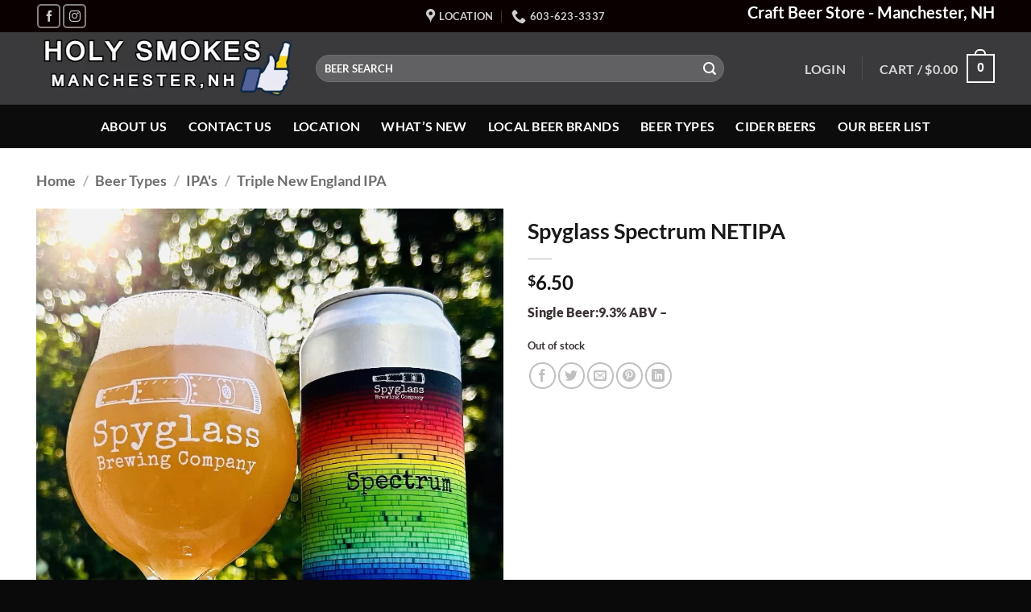

--- FILE ---
content_type: text/html; charset=UTF-8
request_url: https://craftbeernh.com/product/spyglass-spectrum-netipa/
body_size: 31579
content:
<!DOCTYPE html>
<html lang="en-US" prefix="og: https://ogp.me/ns#" class="loading-site no-js">
<head><meta charset="UTF-8" /><script>if(navigator.userAgent.match(/MSIE|Internet Explorer/i)||navigator.userAgent.match(/Trident\/7\..*?rv:11/i)){var href=document.location.href;if(!href.match(/[?&]nowprocket/)){if(href.indexOf("?")==-1){if(href.indexOf("#")==-1){document.location.href=href+"?nowprocket=1"}else{document.location.href=href.replace("#","?nowprocket=1#")}}else{if(href.indexOf("#")==-1){document.location.href=href+"&nowprocket=1"}else{document.location.href=href.replace("#","&nowprocket=1#")}}}}</script><script>(()=>{class RocketLazyLoadScripts{constructor(){this.v="2.0.4",this.userEvents=["keydown","keyup","mousedown","mouseup","mousemove","mouseover","mouseout","touchmove","touchstart","touchend","touchcancel","wheel","click","dblclick","input"],this.attributeEvents=["onblur","onclick","oncontextmenu","ondblclick","onfocus","onmousedown","onmouseenter","onmouseleave","onmousemove","onmouseout","onmouseover","onmouseup","onmousewheel","onscroll","onsubmit"]}async t(){this.i(),this.o(),/iP(ad|hone)/.test(navigator.userAgent)&&this.h(),this.u(),this.l(this),this.m(),this.k(this),this.p(this),this._(),await Promise.all([this.R(),this.L()]),this.lastBreath=Date.now(),this.S(this),this.P(),this.D(),this.O(),this.M(),await this.C(this.delayedScripts.normal),await this.C(this.delayedScripts.defer),await this.C(this.delayedScripts.async),await this.T(),await this.F(),await this.j(),await this.A(),window.dispatchEvent(new Event("rocket-allScriptsLoaded")),this.everythingLoaded=!0,this.lastTouchEnd&&await new Promise(t=>setTimeout(t,500-Date.now()+this.lastTouchEnd)),this.I(),this.H(),this.U(),this.W()}i(){this.CSPIssue=sessionStorage.getItem("rocketCSPIssue"),document.addEventListener("securitypolicyviolation",t=>{this.CSPIssue||"script-src-elem"!==t.violatedDirective||"data"!==t.blockedURI||(this.CSPIssue=!0,sessionStorage.setItem("rocketCSPIssue",!0))},{isRocket:!0})}o(){window.addEventListener("pageshow",t=>{this.persisted=t.persisted,this.realWindowLoadedFired=!0},{isRocket:!0}),window.addEventListener("pagehide",()=>{this.onFirstUserAction=null},{isRocket:!0})}h(){let t;function e(e){t=e}window.addEventListener("touchstart",e,{isRocket:!0}),window.addEventListener("touchend",function i(o){o.changedTouches[0]&&t.changedTouches[0]&&Math.abs(o.changedTouches[0].pageX-t.changedTouches[0].pageX)<10&&Math.abs(o.changedTouches[0].pageY-t.changedTouches[0].pageY)<10&&o.timeStamp-t.timeStamp<200&&(window.removeEventListener("touchstart",e,{isRocket:!0}),window.removeEventListener("touchend",i,{isRocket:!0}),"INPUT"===o.target.tagName&&"text"===o.target.type||(o.target.dispatchEvent(new TouchEvent("touchend",{target:o.target,bubbles:!0})),o.target.dispatchEvent(new MouseEvent("mouseover",{target:o.target,bubbles:!0})),o.target.dispatchEvent(new PointerEvent("click",{target:o.target,bubbles:!0,cancelable:!0,detail:1,clientX:o.changedTouches[0].clientX,clientY:o.changedTouches[0].clientY})),event.preventDefault()))},{isRocket:!0})}q(t){this.userActionTriggered||("mousemove"!==t.type||this.firstMousemoveIgnored?"keyup"===t.type||"mouseover"===t.type||"mouseout"===t.type||(this.userActionTriggered=!0,this.onFirstUserAction&&this.onFirstUserAction()):this.firstMousemoveIgnored=!0),"click"===t.type&&t.preventDefault(),t.stopPropagation(),t.stopImmediatePropagation(),"touchstart"===this.lastEvent&&"touchend"===t.type&&(this.lastTouchEnd=Date.now()),"click"===t.type&&(this.lastTouchEnd=0),this.lastEvent=t.type,t.composedPath&&t.composedPath()[0].getRootNode()instanceof ShadowRoot&&(t.rocketTarget=t.composedPath()[0]),this.savedUserEvents.push(t)}u(){this.savedUserEvents=[],this.userEventHandler=this.q.bind(this),this.userEvents.forEach(t=>window.addEventListener(t,this.userEventHandler,{passive:!1,isRocket:!0})),document.addEventListener("visibilitychange",this.userEventHandler,{isRocket:!0})}U(){this.userEvents.forEach(t=>window.removeEventListener(t,this.userEventHandler,{passive:!1,isRocket:!0})),document.removeEventListener("visibilitychange",this.userEventHandler,{isRocket:!0}),this.savedUserEvents.forEach(t=>{(t.rocketTarget||t.target).dispatchEvent(new window[t.constructor.name](t.type,t))})}m(){const t="return false",e=Array.from(this.attributeEvents,t=>"data-rocket-"+t),i="["+this.attributeEvents.join("],[")+"]",o="[data-rocket-"+this.attributeEvents.join("],[data-rocket-")+"]",s=(e,i,o)=>{o&&o!==t&&(e.setAttribute("data-rocket-"+i,o),e["rocket"+i]=new Function("event",o),e.setAttribute(i,t))};new MutationObserver(t=>{for(const n of t)"attributes"===n.type&&(n.attributeName.startsWith("data-rocket-")||this.everythingLoaded?n.attributeName.startsWith("data-rocket-")&&this.everythingLoaded&&this.N(n.target,n.attributeName.substring(12)):s(n.target,n.attributeName,n.target.getAttribute(n.attributeName))),"childList"===n.type&&n.addedNodes.forEach(t=>{if(t.nodeType===Node.ELEMENT_NODE)if(this.everythingLoaded)for(const i of[t,...t.querySelectorAll(o)])for(const t of i.getAttributeNames())e.includes(t)&&this.N(i,t.substring(12));else for(const e of[t,...t.querySelectorAll(i)])for(const t of e.getAttributeNames())this.attributeEvents.includes(t)&&s(e,t,e.getAttribute(t))})}).observe(document,{subtree:!0,childList:!0,attributeFilter:[...this.attributeEvents,...e]})}I(){this.attributeEvents.forEach(t=>{document.querySelectorAll("[data-rocket-"+t+"]").forEach(e=>{this.N(e,t)})})}N(t,e){const i=t.getAttribute("data-rocket-"+e);i&&(t.setAttribute(e,i),t.removeAttribute("data-rocket-"+e))}k(t){Object.defineProperty(HTMLElement.prototype,"onclick",{get(){return this.rocketonclick||null},set(e){this.rocketonclick=e,this.setAttribute(t.everythingLoaded?"onclick":"data-rocket-onclick","this.rocketonclick(event)")}})}S(t){function e(e,i){let o=e[i];e[i]=null,Object.defineProperty(e,i,{get:()=>o,set(s){t.everythingLoaded?o=s:e["rocket"+i]=o=s}})}e(document,"onreadystatechange"),e(window,"onload"),e(window,"onpageshow");try{Object.defineProperty(document,"readyState",{get:()=>t.rocketReadyState,set(e){t.rocketReadyState=e},configurable:!0}),document.readyState="loading"}catch(t){console.log("WPRocket DJE readyState conflict, bypassing")}}l(t){this.originalAddEventListener=EventTarget.prototype.addEventListener,this.originalRemoveEventListener=EventTarget.prototype.removeEventListener,this.savedEventListeners=[],EventTarget.prototype.addEventListener=function(e,i,o){o&&o.isRocket||!t.B(e,this)&&!t.userEvents.includes(e)||t.B(e,this)&&!t.userActionTriggered||e.startsWith("rocket-")||t.everythingLoaded?t.originalAddEventListener.call(this,e,i,o):(t.savedEventListeners.push({target:this,remove:!1,type:e,func:i,options:o}),"mouseenter"!==e&&"mouseleave"!==e||t.originalAddEventListener.call(this,e,t.savedUserEvents.push,o))},EventTarget.prototype.removeEventListener=function(e,i,o){o&&o.isRocket||!t.B(e,this)&&!t.userEvents.includes(e)||t.B(e,this)&&!t.userActionTriggered||e.startsWith("rocket-")||t.everythingLoaded?t.originalRemoveEventListener.call(this,e,i,o):t.savedEventListeners.push({target:this,remove:!0,type:e,func:i,options:o})}}J(t,e){this.savedEventListeners=this.savedEventListeners.filter(i=>{let o=i.type,s=i.target||window;return e!==o||t!==s||(this.B(o,s)&&(i.type="rocket-"+o),this.$(i),!1)})}H(){EventTarget.prototype.addEventListener=this.originalAddEventListener,EventTarget.prototype.removeEventListener=this.originalRemoveEventListener,this.savedEventListeners.forEach(t=>this.$(t))}$(t){t.remove?this.originalRemoveEventListener.call(t.target,t.type,t.func,t.options):this.originalAddEventListener.call(t.target,t.type,t.func,t.options)}p(t){let e;function i(e){return t.everythingLoaded?e:e.split(" ").map(t=>"load"===t||t.startsWith("load.")?"rocket-jquery-load":t).join(" ")}function o(o){function s(e){const s=o.fn[e];o.fn[e]=o.fn.init.prototype[e]=function(){return this[0]===window&&t.userActionTriggered&&("string"==typeof arguments[0]||arguments[0]instanceof String?arguments[0]=i(arguments[0]):"object"==typeof arguments[0]&&Object.keys(arguments[0]).forEach(t=>{const e=arguments[0][t];delete arguments[0][t],arguments[0][i(t)]=e})),s.apply(this,arguments),this}}if(o&&o.fn&&!t.allJQueries.includes(o)){const e={DOMContentLoaded:[],"rocket-DOMContentLoaded":[]};for(const t in e)document.addEventListener(t,()=>{e[t].forEach(t=>t())},{isRocket:!0});o.fn.ready=o.fn.init.prototype.ready=function(i){function s(){parseInt(o.fn.jquery)>2?setTimeout(()=>i.bind(document)(o)):i.bind(document)(o)}return"function"==typeof i&&(t.realDomReadyFired?!t.userActionTriggered||t.fauxDomReadyFired?s():e["rocket-DOMContentLoaded"].push(s):e.DOMContentLoaded.push(s)),o([])},s("on"),s("one"),s("off"),t.allJQueries.push(o)}e=o}t.allJQueries=[],o(window.jQuery),Object.defineProperty(window,"jQuery",{get:()=>e,set(t){o(t)}})}P(){const t=new Map;document.write=document.writeln=function(e){const i=document.currentScript,o=document.createRange(),s=i.parentElement;let n=t.get(i);void 0===n&&(n=i.nextSibling,t.set(i,n));const c=document.createDocumentFragment();o.setStart(c,0),c.appendChild(o.createContextualFragment(e)),s.insertBefore(c,n)}}async R(){return new Promise(t=>{this.userActionTriggered?t():this.onFirstUserAction=t})}async L(){return new Promise(t=>{document.addEventListener("DOMContentLoaded",()=>{this.realDomReadyFired=!0,t()},{isRocket:!0})})}async j(){return this.realWindowLoadedFired?Promise.resolve():new Promise(t=>{window.addEventListener("load",t,{isRocket:!0})})}M(){this.pendingScripts=[];this.scriptsMutationObserver=new MutationObserver(t=>{for(const e of t)e.addedNodes.forEach(t=>{"SCRIPT"!==t.tagName||t.noModule||t.isWPRocket||this.pendingScripts.push({script:t,promise:new Promise(e=>{const i=()=>{const i=this.pendingScripts.findIndex(e=>e.script===t);i>=0&&this.pendingScripts.splice(i,1),e()};t.addEventListener("load",i,{isRocket:!0}),t.addEventListener("error",i,{isRocket:!0}),setTimeout(i,1e3)})})})}),this.scriptsMutationObserver.observe(document,{childList:!0,subtree:!0})}async F(){await this.X(),this.pendingScripts.length?(await this.pendingScripts[0].promise,await this.F()):this.scriptsMutationObserver.disconnect()}D(){this.delayedScripts={normal:[],async:[],defer:[]},document.querySelectorAll("script[type$=rocketlazyloadscript]").forEach(t=>{t.hasAttribute("data-rocket-src")?t.hasAttribute("async")&&!1!==t.async?this.delayedScripts.async.push(t):t.hasAttribute("defer")&&!1!==t.defer||"module"===t.getAttribute("data-rocket-type")?this.delayedScripts.defer.push(t):this.delayedScripts.normal.push(t):this.delayedScripts.normal.push(t)})}async _(){await this.L();let t=[];document.querySelectorAll("script[type$=rocketlazyloadscript][data-rocket-src]").forEach(e=>{let i=e.getAttribute("data-rocket-src");if(i&&!i.startsWith("data:")){i.startsWith("//")&&(i=location.protocol+i);try{const o=new URL(i).origin;o!==location.origin&&t.push({src:o,crossOrigin:e.crossOrigin||"module"===e.getAttribute("data-rocket-type")})}catch(t){}}}),t=[...new Map(t.map(t=>[JSON.stringify(t),t])).values()],this.Y(t,"preconnect")}async G(t){if(await this.K(),!0!==t.noModule||!("noModule"in HTMLScriptElement.prototype))return new Promise(e=>{let i;function o(){(i||t).setAttribute("data-rocket-status","executed"),e()}try{if(navigator.userAgent.includes("Firefox/")||""===navigator.vendor||this.CSPIssue)i=document.createElement("script"),[...t.attributes].forEach(t=>{let e=t.nodeName;"type"!==e&&("data-rocket-type"===e&&(e="type"),"data-rocket-src"===e&&(e="src"),i.setAttribute(e,t.nodeValue))}),t.text&&(i.text=t.text),t.nonce&&(i.nonce=t.nonce),i.hasAttribute("src")?(i.addEventListener("load",o,{isRocket:!0}),i.addEventListener("error",()=>{i.setAttribute("data-rocket-status","failed-network"),e()},{isRocket:!0}),setTimeout(()=>{i.isConnected||e()},1)):(i.text=t.text,o()),i.isWPRocket=!0,t.parentNode.replaceChild(i,t);else{const i=t.getAttribute("data-rocket-type"),s=t.getAttribute("data-rocket-src");i?(t.type=i,t.removeAttribute("data-rocket-type")):t.removeAttribute("type"),t.addEventListener("load",o,{isRocket:!0}),t.addEventListener("error",i=>{this.CSPIssue&&i.target.src.startsWith("data:")?(console.log("WPRocket: CSP fallback activated"),t.removeAttribute("src"),this.G(t).then(e)):(t.setAttribute("data-rocket-status","failed-network"),e())},{isRocket:!0}),s?(t.fetchPriority="high",t.removeAttribute("data-rocket-src"),t.src=s):t.src="data:text/javascript;base64,"+window.btoa(unescape(encodeURIComponent(t.text)))}}catch(i){t.setAttribute("data-rocket-status","failed-transform"),e()}});t.setAttribute("data-rocket-status","skipped")}async C(t){const e=t.shift();return e?(e.isConnected&&await this.G(e),this.C(t)):Promise.resolve()}O(){this.Y([...this.delayedScripts.normal,...this.delayedScripts.defer,...this.delayedScripts.async],"preload")}Y(t,e){this.trash=this.trash||[];let i=!0;var o=document.createDocumentFragment();t.forEach(t=>{const s=t.getAttribute&&t.getAttribute("data-rocket-src")||t.src;if(s&&!s.startsWith("data:")){const n=document.createElement("link");n.href=s,n.rel=e,"preconnect"!==e&&(n.as="script",n.fetchPriority=i?"high":"low"),t.getAttribute&&"module"===t.getAttribute("data-rocket-type")&&(n.crossOrigin=!0),t.crossOrigin&&(n.crossOrigin=t.crossOrigin),t.integrity&&(n.integrity=t.integrity),t.nonce&&(n.nonce=t.nonce),o.appendChild(n),this.trash.push(n),i=!1}}),document.head.appendChild(o)}W(){this.trash.forEach(t=>t.remove())}async T(){try{document.readyState="interactive"}catch(t){}this.fauxDomReadyFired=!0;try{await this.K(),this.J(document,"readystatechange"),document.dispatchEvent(new Event("rocket-readystatechange")),await this.K(),document.rocketonreadystatechange&&document.rocketonreadystatechange(),await this.K(),this.J(document,"DOMContentLoaded"),document.dispatchEvent(new Event("rocket-DOMContentLoaded")),await this.K(),this.J(window,"DOMContentLoaded"),window.dispatchEvent(new Event("rocket-DOMContentLoaded"))}catch(t){console.error(t)}}async A(){try{document.readyState="complete"}catch(t){}try{await this.K(),this.J(document,"readystatechange"),document.dispatchEvent(new Event("rocket-readystatechange")),await this.K(),document.rocketonreadystatechange&&document.rocketonreadystatechange(),await this.K(),this.J(window,"load"),window.dispatchEvent(new Event("rocket-load")),await this.K(),window.rocketonload&&window.rocketonload(),await this.K(),this.allJQueries.forEach(t=>t(window).trigger("rocket-jquery-load")),await this.K(),this.J(window,"pageshow");const t=new Event("rocket-pageshow");t.persisted=this.persisted,window.dispatchEvent(t),await this.K(),window.rocketonpageshow&&window.rocketonpageshow({persisted:this.persisted})}catch(t){console.error(t)}}async K(){Date.now()-this.lastBreath>45&&(await this.X(),this.lastBreath=Date.now())}async X(){return document.hidden?new Promise(t=>setTimeout(t)):new Promise(t=>requestAnimationFrame(t))}B(t,e){return e===document&&"readystatechange"===t||(e===document&&"DOMContentLoaded"===t||(e===window&&"DOMContentLoaded"===t||(e===window&&"load"===t||e===window&&"pageshow"===t)))}static run(){(new RocketLazyLoadScripts).t()}}RocketLazyLoadScripts.run()})();</script>
	
	<link rel="profile" href="http://gmpg.org/xfn/11" />
	<link rel="pingback" href="https://craftbeernh.com/xmlrpc.php" />

	<script type="rocketlazyloadscript">(function(html){html.className = html.className.replace(/\bno-js\b/,'js')})(document.documentElement);</script>
<meta name="viewport" content="width=device-width, initial-scale=1" />
<!-- Search Engine Optimization by Rank Math PRO - https://rankmath.com/ -->
<title>Spyglass Spectrum NETIPA - Craft Beers NH</title>
<meta name="description" content="Single Beer:9.3% ABV -"/>
<meta name="robots" content="follow, index, max-snippet:-1, max-video-preview:-1, max-image-preview:large"/>
<link rel="canonical" href="https://craftbeernh.com/product/spyglass-spectrum-netipa/" />
<meta property="og:locale" content="en_US" />
<meta property="og:type" content="product" />
<meta property="og:title" content="Spyglass Spectrum NETIPA - Craft Beers NH" />
<meta property="og:description" content="Single Beer:9.3% ABV -" />
<meta property="og:url" content="https://craftbeernh.com/product/spyglass-spectrum-netipa/" />
<meta property="og:site_name" content="Craft Beers NH" />
<meta property="og:updated_time" content="2025-03-31T00:06:02+00:00" />
<meta property="og:image" content="https://craftbeernh.com/wp-content/uploads/2024/03/Spyglass-Spectrum-NETIPA.png" />
<meta property="og:image:secure_url" content="https://craftbeernh.com/wp-content/uploads/2024/03/Spyglass-Spectrum-NETIPA.png" />
<meta property="og:image:width" content="800" />
<meta property="og:image:height" content="800" />
<meta property="og:image:alt" content="Spy Glass Brewing" />
<meta property="og:image:type" content="image/png" />
<meta property="product:price:amount" content="6.5" />
<meta property="product:price:currency" content="USD" />
<meta property="product:retailer_item_id" content="4213" />
<meta name="twitter:card" content="summary_large_image" />
<meta name="twitter:title" content="Spyglass Spectrum NETIPA - Craft Beers NH" />
<meta name="twitter:description" content="Single Beer:9.3% ABV -" />
<meta name="twitter:site" content="@HolySmokesCigar" />
<meta name="twitter:creator" content="@HolySmokesCigar" />
<meta name="twitter:image" content="https://craftbeernh.com/wp-content/uploads/2024/03/Spyglass-Spectrum-NETIPA.png" />
<meta name="twitter:label1" content="Price" />
<meta name="twitter:data1" content="&#036;6.50" />
<meta name="twitter:label2" content="Availability" />
<meta name="twitter:data2" content="Out of stock" />
<script type="application/ld+json" class="rank-math-schema-pro">{"@context":"https://schema.org","@graph":[{"@type":"Place","@id":"https://craftbeernh.com/#place","geo":{"@type":"GeoCoordinates","latitude":"42.9795","longitude":" -71.4578"},"hasMap":"https://www.google.com/maps/search/?api=1&amp;query=42.9795, -71.4578","address":{"@type":"PostalAddress","streetAddress":"297 South Willow Street","addressLocality":"Manchester","addressRegion":"New Hampshire","postalCode":"03103","addressCountry":"US"}},{"@type":"Organization","@id":"https://craftbeernh.com/#organization","name":"Craft Beer NH","url":"https://craftbeernh.com","sameAs":["https://www.facebook.com/holysmokescigarsnh","https://twitter.com/HolySmokesCigar","https://www.instagram.com/nhcraftbeers/"],"address":{"@type":"PostalAddress","streetAddress":"297 South Willow Street","addressLocality":"Manchester","addressRegion":"New Hampshire","postalCode":"03103","addressCountry":"US"},"logo":{"@type":"ImageObject","@id":"https://craftbeernh.com/#logo","url":"https://craftbeernh.com/wp-content/uploads/2024/03/Craft-beer-nh-store.jpg","contentUrl":"https://craftbeernh.com/wp-content/uploads/2024/03/Craft-beer-nh-store.jpg","caption":"Craft Beers NH","inLanguage":"en-US","width":"500","height":"130"},"contactPoint":[{"@type":"ContactPoint","telephone":"603-623-3337","contactType":"customer support"}],"description":"\u200bCraft Beer NH, located at 297 S Willow St in Manchester, New Hampshire, is a Craft Beer Store that's a premier destination for craft beer enthusiasts. Established in 2004, the store has been committed to fostering a vibrant beer community by curating an extensive selection of the finest craft beers from local breweries and beyond.","legalName":"Craft Beers NH","location":{"@id":"https://craftbeernh.com/#place"}},{"@type":"WebSite","@id":"https://craftbeernh.com/#website","url":"https://craftbeernh.com","name":"Craft Beers NH","alternateName":"NH Craft Beer","publisher":{"@id":"https://craftbeernh.com/#organization"},"inLanguage":"en-US"},{"@type":"ImageObject","@id":"https://craftbeernh.com/wp-content/uploads/2024/03/Spyglass-Spectrum-NETIPA.png","url":"https://craftbeernh.com/wp-content/uploads/2024/03/Spyglass-Spectrum-NETIPA.png","width":"800","height":"800","caption":"Spy Glass Brewing","inLanguage":"en-US"},{"@type":"BreadcrumbList","@id":"https://craftbeernh.com/product/spyglass-spectrum-netipa/#breadcrumb","itemListElement":[{"@type":"ListItem","position":"1","item":{"@id":"https://craftbeernh.com","name":"Home"}},{"@type":"ListItem","position":"2","item":{"@id":"https://craftbeernh.com/product/spyglass-spectrum-netipa/","name":"Spyglass Spectrum NETIPA"}}]},{"@type":"ItemPage","@id":"https://craftbeernh.com/product/spyglass-spectrum-netipa/#webpage","url":"https://craftbeernh.com/product/spyglass-spectrum-netipa/","name":"Spyglass Spectrum NETIPA - Craft Beers NH","datePublished":"2024-03-07T22:24:43+00:00","dateModified":"2025-03-31T00:06:02+00:00","isPartOf":{"@id":"https://craftbeernh.com/#website"},"primaryImageOfPage":{"@id":"https://craftbeernh.com/wp-content/uploads/2024/03/Spyglass-Spectrum-NETIPA.png"},"inLanguage":"en-US","breadcrumb":{"@id":"https://craftbeernh.com/product/spyglass-spectrum-netipa/#breadcrumb"}},{"@type":"Product","name":"Spyglass Spectrum NETIPA - Craft Beers NH","description":"Beer Store Manchester, NH - Specialize in Local Craft Beers From NH, Vermont, Maine, Massachusetts, RI - Beer Store Near Me","sku":"4213","category":"Region &gt; New England &gt; New Hampshire","mainEntityOfPage":{"@id":"https://craftbeernh.com/product/spyglass-spectrum-netipa/#webpage"},"image":[{"@type":"ImageObject","url":"https://craftbeernh.com/wp-content/uploads/2024/03/Spyglass-Spectrum-NETIPA.png","height":"800","width":"800"}],"offers":{"@type":"Offer","price":"6.50","priceCurrency":"USD","priceValidUntil":"2027-12-31","availability":"http://schema.org/OutOfStock","itemCondition":"NewCondition","url":"https://craftbeernh.com/product/spyglass-spectrum-netipa/","seller":{"@type":"Organization","@id":"https://craftbeernh.com/","name":"Craft Beers NH","url":"https://craftbeernh.com","logo":"https://craftbeernh.com/wp-content/uploads/2024/03/Craft-beer-nh-store.jpg"}},"@id":"https://craftbeernh.com/product/spyglass-spectrum-netipa/#richSnippet"}]}</script>
<!-- /Rank Math WordPress SEO plugin -->

<link rel='dns-prefetch' href='//www.googletagmanager.com' />

<link rel='prefetch' href='https://craftbeernh.com/wp-content/themes/flatsome/assets/js/flatsome.js?ver=e2eddd6c228105dac048' />
<link rel='prefetch' href='https://craftbeernh.com/wp-content/themes/flatsome/assets/js/chunk.slider.js?ver=3.20.4' />
<link rel='prefetch' href='https://craftbeernh.com/wp-content/themes/flatsome/assets/js/chunk.popups.js?ver=3.20.4' />
<link rel='prefetch' href='https://craftbeernh.com/wp-content/themes/flatsome/assets/js/chunk.tooltips.js?ver=3.20.4' />
<link rel='prefetch' href='https://craftbeernh.com/wp-content/themes/flatsome/assets/js/woocommerce.js?ver=1c9be63d628ff7c3ff4c' />
<link rel="alternate" type="application/rss+xml" title="Craft Beers NH &raquo; Feed" href="https://craftbeernh.com/feed/" />
<link rel="alternate" type="application/rss+xml" title="Craft Beers NH &raquo; Comments Feed" href="https://craftbeernh.com/comments/feed/" />
<link rel="alternate" title="oEmbed (JSON)" type="application/json+oembed" href="https://craftbeernh.com/wp-json/oembed/1.0/embed?url=https%3A%2F%2Fcraftbeernh.com%2Fproduct%2Fspyglass-spectrum-netipa%2F" />
<link rel="alternate" title="oEmbed (XML)" type="text/xml+oembed" href="https://craftbeernh.com/wp-json/oembed/1.0/embed?url=https%3A%2F%2Fcraftbeernh.com%2Fproduct%2Fspyglass-spectrum-netipa%2F&#038;format=xml" />
<style id='wp-img-auto-sizes-contain-inline-css' type='text/css'>
img:is([sizes=auto i],[sizes^="auto," i]){contain-intrinsic-size:3000px 1500px}
/*# sourceURL=wp-img-auto-sizes-contain-inline-css */
</style>
<link rel='stylesheet' id='wpra-lightbox-css' href='https://craftbeernh.com/wp-content/plugins/wp-rss-aggregator/core/css/jquery-colorbox.css?ver=1.4.33' type='text/css' media='all' />
<link rel='stylesheet' id='sbi_styles-css' href='https://craftbeernh.com/wp-content/plugins/instagram-feed/css/sbi-styles.min.css?ver=6.10.0' type='text/css' media='all' />
<style id='woocommerce-inline-inline-css' type='text/css'>
.woocommerce form .form-row .required { visibility: visible; }
/*# sourceURL=woocommerce-inline-inline-css */
</style>
<link rel='stylesheet' id='brands-styles-css' href='https://craftbeernh.com/wp-content/plugins/woocommerce/assets/css/brands.css?ver=10.4.3' type='text/css' media='all' />
<link rel='stylesheet' id='flatsome-main-css' href='https://craftbeernh.com/wp-content/themes/flatsome/assets/css/flatsome.css?ver=3.20.4' type='text/css' media='all' />
<style id='flatsome-main-inline-css' type='text/css'>
@font-face {
				font-family: "fl-icons";
				font-display: block;
				src: url(https://craftbeernh.com/wp-content/themes/flatsome/assets/css/icons/fl-icons.eot?v=3.20.4);
				src:
					url(https://craftbeernh.com/wp-content/themes/flatsome/assets/css/icons/fl-icons.eot#iefix?v=3.20.4) format("embedded-opentype"),
					url(https://craftbeernh.com/wp-content/themes/flatsome/assets/css/icons/fl-icons.woff2?v=3.20.4) format("woff2"),
					url(https://craftbeernh.com/wp-content/themes/flatsome/assets/css/icons/fl-icons.ttf?v=3.20.4) format("truetype"),
					url(https://craftbeernh.com/wp-content/themes/flatsome/assets/css/icons/fl-icons.woff?v=3.20.4) format("woff"),
					url(https://craftbeernh.com/wp-content/themes/flatsome/assets/css/icons/fl-icons.svg?v=3.20.4#fl-icons) format("svg");
			}
/*# sourceURL=flatsome-main-inline-css */
</style>
<link rel='stylesheet' id='flatsome-shop-css' href='https://craftbeernh.com/wp-content/themes/flatsome/assets/css/flatsome-shop.css?ver=3.20.4' type='text/css' media='all' />
<script type="rocketlazyloadscript" data-rocket-type="text/javascript" data-rocket-src="https://craftbeernh.com/wp-includes/js/jquery/jquery.min.js?ver=3.7.1" id="jquery-core-js" data-rocket-defer defer></script>
<script type="rocketlazyloadscript" data-rocket-type="text/javascript" data-rocket-src="https://craftbeernh.com/wp-content/plugins/woocommerce/assets/js/jquery-blockui/jquery.blockUI.min.js?ver=2.7.0-wc.10.4.3" id="wc-jquery-blockui-js" data-wp-strategy="defer" data-rocket-defer defer></script>
<script type="text/javascript" id="wc-add-to-cart-js-extra">
/* <![CDATA[ */
var wc_add_to_cart_params = {"ajax_url":"/wp-admin/admin-ajax.php","wc_ajax_url":"/?wc-ajax=%%endpoint%%","i18n_view_cart":"View cart","cart_url":"https://craftbeernh.com/cart/","is_cart":"","cart_redirect_after_add":"no"};
//# sourceURL=wc-add-to-cart-js-extra
/* ]]> */
</script>
<script type="rocketlazyloadscript" data-rocket-type="text/javascript" data-rocket-src="https://craftbeernh.com/wp-content/plugins/woocommerce/assets/js/frontend/add-to-cart.min.js?ver=10.4.3" id="wc-add-to-cart-js" defer="defer" data-wp-strategy="defer"></script>
<script type="text/javascript" id="wc-single-product-js-extra">
/* <![CDATA[ */
var wc_single_product_params = {"i18n_required_rating_text":"Please select a rating","i18n_rating_options":["1 of 5 stars","2 of 5 stars","3 of 5 stars","4 of 5 stars","5 of 5 stars"],"i18n_product_gallery_trigger_text":"View full-screen image gallery","review_rating_required":"yes","flexslider":{"rtl":false,"animation":"slide","smoothHeight":true,"directionNav":false,"controlNav":"thumbnails","slideshow":false,"animationSpeed":500,"animationLoop":false,"allowOneSlide":false},"zoom_enabled":"","zoom_options":[],"photoswipe_enabled":"","photoswipe_options":{"shareEl":false,"closeOnScroll":false,"history":false,"hideAnimationDuration":0,"showAnimationDuration":0},"flexslider_enabled":""};
//# sourceURL=wc-single-product-js-extra
/* ]]> */
</script>
<script type="rocketlazyloadscript" data-rocket-type="text/javascript" data-rocket-src="https://craftbeernh.com/wp-content/plugins/woocommerce/assets/js/frontend/single-product.min.js?ver=10.4.3" id="wc-single-product-js" defer="defer" data-wp-strategy="defer"></script>
<script type="rocketlazyloadscript" data-rocket-type="text/javascript" data-rocket-src="https://craftbeernh.com/wp-content/plugins/woocommerce/assets/js/js-cookie/js.cookie.min.js?ver=2.1.4-wc.10.4.3" id="wc-js-cookie-js" data-wp-strategy="defer" data-rocket-defer defer></script>

<!-- Google tag (gtag.js) snippet added by Site Kit -->
<!-- Google Analytics snippet added by Site Kit -->
<script type="rocketlazyloadscript" data-rocket-type="text/javascript" data-rocket-src="https://www.googletagmanager.com/gtag/js?id=GT-5N2VDC4X" id="google_gtagjs-js" async></script>
<script type="rocketlazyloadscript" data-rocket-type="text/javascript" id="google_gtagjs-js-after">
/* <![CDATA[ */
window.dataLayer = window.dataLayer || [];function gtag(){dataLayer.push(arguments);}
gtag("set","linker",{"domains":["craftbeernh.com"]});
gtag("js", new Date());
gtag("set", "developer_id.dZTNiMT", true);
gtag("config", "GT-5N2VDC4X");
//# sourceURL=google_gtagjs-js-after
/* ]]> */
</script>
<link rel="https://api.w.org/" href="https://craftbeernh.com/wp-json/" /><link rel="alternate" title="JSON" type="application/json" href="https://craftbeernh.com/wp-json/wp/v2/product/1659" /><link rel="EditURI" type="application/rsd+xml" title="RSD" href="https://craftbeernh.com/xmlrpc.php?rsd" />
<meta name="generator" content="WordPress 6.9" />
<link rel='shortlink' href='https://craftbeernh.com/?p=1659' />
<meta name="generator" content="Site Kit by Google 1.170.0" /><style>.woocommerce-product-gallery{ opacity: 1 !important; }</style>	<noscript><style>.woocommerce-product-gallery{ opacity: 1 !important; }</style></noscript>
	
<!-- Google Tag Manager snippet added by Site Kit -->
<script type="rocketlazyloadscript" data-rocket-type="text/javascript">
/* <![CDATA[ */

			( function( w, d, s, l, i ) {
				w[l] = w[l] || [];
				w[l].push( {'gtm.start': new Date().getTime(), event: 'gtm.js'} );
				var f = d.getElementsByTagName( s )[0],
					j = d.createElement( s ), dl = l != 'dataLayer' ? '&l=' + l : '';
				j.async = true;
				j.src = 'https://www.googletagmanager.com/gtm.js?id=' + i + dl;
				f.parentNode.insertBefore( j, f );
			} )( window, document, 'script', 'dataLayer', 'GTM-5RSTVMXW' );
			
/* ]]> */
</script>

<!-- End Google Tag Manager snippet added by Site Kit -->
<link rel="icon" href="https://craftbeernh.com/wp-content/uploads/2023/11/cropped-craft-beer-nh-logo-2-32x32.png" sizes="32x32" />
<link rel="icon" href="https://craftbeernh.com/wp-content/uploads/2023/11/cropped-craft-beer-nh-logo-2-192x192.png" sizes="192x192" />
<link rel="apple-touch-icon" href="https://craftbeernh.com/wp-content/uploads/2023/11/cropped-craft-beer-nh-logo-2-180x180.png" />
<meta name="msapplication-TileImage" content="https://craftbeernh.com/wp-content/uploads/2023/11/cropped-craft-beer-nh-logo-2-270x270.png" />
<style id="custom-css" type="text/css">:root {--primary-color: #020e68;--fs-color-primary: #020e68;--fs-color-secondary: #0a0a09;--fs-color-success: #627D47;--fs-color-alert: #b20000;--fs-color-base: #3b3434;--fs-experimental-link-color: #1c2b44;--fs-experimental-link-color-hover: #0a0a0a;}.tooltipster-base {--tooltip-color: #fff;--tooltip-bg-color: #000;}.off-canvas-right .mfp-content, .off-canvas-left .mfp-content {--drawer-width: 300px;}.off-canvas .mfp-content.off-canvas-cart {--drawer-width: 360px;}.container-width, .full-width .ubermenu-nav, .container, .row{max-width: 1220px}.row.row-collapse{max-width: 1190px}.row.row-small{max-width: 1212.5px}.row.row-large{max-width: 1250px}.sticky-add-to-cart--active, #wrapper,#main,#main.dark{background-color: #ffffff}.header-main{height: 90px}#logo img{max-height: 90px}#logo{width:317px;}#logo img{padding:2px 0;}.header-bottom{min-height: 54px}.header-top{min-height: 40px}.transparent .header-main{height: 90px}.transparent #logo img{max-height: 90px}.has-transparent + .page-title:first-of-type,.has-transparent + #main > .page-title,.has-transparent + #main > div > .page-title,.has-transparent + #main .page-header-wrapper:first-of-type .page-title{padding-top: 170px;}.header.show-on-scroll,.stuck .header-main{height:70px!important}.stuck #logo img{max-height: 70px!important}.search-form{ width: 84%;}.header-bg-color {background-color: #3a3a3c}.header-bottom {background-color: #0c0c0c}.top-bar-nav > li > a{line-height: 16px }.header-main .nav > li > a{line-height: 15px }.header-bottom-nav > li > a{line-height: 16px }@media (max-width: 549px) {.header-main{height: 70px}#logo img{max-height: 70px}}.main-menu-overlay{background-color: #0a0a0a}.header-top{background-color:#0a0000!important;}h1,h2,h3,h4,h5,h6,.heading-font{color: #1a1818;}body{font-size: 100%;}@media screen and (max-width: 549px){body{font-size: 104%;}}body{font-family: Lato, sans-serif;}body {font-weight: 900;font-style: normal;}.nav > li > a {font-family: Lato, sans-serif;}.mobile-sidebar-levels-2 .nav > li > ul > li > a {font-family: Lato, sans-serif;}.nav > li > a,.mobile-sidebar-levels-2 .nav > li > ul > li > a {font-weight: 700;font-style: normal;}h1,h2,h3,h4,h5,h6,.heading-font, .off-canvas-center .nav-sidebar.nav-vertical > li > a{font-family: Lato, sans-serif;}h1,h2,h3,h4,h5,h6,.heading-font,.banner h1,.banner h2 {font-weight: 700;font-style: normal;}.alt-font{font-family: "Dancing Script", sans-serif;}.alt-font {font-weight: 400!important;font-style: normal!important;}.header:not(.transparent) .header-nav-main.nav > li > a:hover,.header:not(.transparent) .header-nav-main.nav > li.active > a,.header:not(.transparent) .header-nav-main.nav > li.current > a,.header:not(.transparent) .header-nav-main.nav > li > a.active,.header:not(.transparent) .header-nav-main.nav > li > a.current{color: #727272;}.header-nav-main.nav-line-bottom > li > a:before,.header-nav-main.nav-line-grow > li > a:before,.header-nav-main.nav-line > li > a:before,.header-nav-main.nav-box > li > a:hover,.header-nav-main.nav-box > li.active > a,.header-nav-main.nav-pills > li > a:hover,.header-nav-main.nav-pills > li.active > a{color:#FFF!important;background-color: #727272;}.header:not(.transparent) .header-bottom-nav.nav > li > a{color: #ffffff;}.header:not(.transparent) .header-bottom-nav.nav > li > a:hover,.header:not(.transparent) .header-bottom-nav.nav > li.active > a,.header:not(.transparent) .header-bottom-nav.nav > li.current > a,.header:not(.transparent) .header-bottom-nav.nav > li > a.active,.header:not(.transparent) .header-bottom-nav.nav > li > a.current{color: #8e8e8e;}.header-bottom-nav.nav-line-bottom > li > a:before,.header-bottom-nav.nav-line-grow > li > a:before,.header-bottom-nav.nav-line > li > a:before,.header-bottom-nav.nav-box > li > a:hover,.header-bottom-nav.nav-box > li.active > a,.header-bottom-nav.nav-pills > li > a:hover,.header-bottom-nav.nav-pills > li.active > a{color:#FFF!important;background-color: #8e8e8e;}.widget:where(:not(.widget_shopping_cart)) a{color: #1c2b44;}.widget:where(:not(.widget_shopping_cart)) a:hover{color: #0a0a0a;}.widget .tagcloud a:hover{border-color: #0a0a0a; background-color: #0a0a0a;}.current .breadcrumb-step, [data-icon-label]:after, .button#place_order,.button.checkout,.checkout-button,.single_add_to_cart_button.button, .sticky-add-to-cart-select-options-button{background-color: #0a0a0a!important }.badge-inner.on-sale{background-color: #8c0202}.star-rating span:before,.star-rating:before, .woocommerce-page .star-rating:before, .stars a:hover:after, .stars a.active:after{color: #d5d505}.price del, .product_list_widget del, del .woocommerce-Price-amount { color: #140000; }ins .woocommerce-Price-amount { color: #660404; }.shop-page-title.featured-title .title-bg{ background-image: url(https://craftbeernh.com/wp-content/uploads/2024/03/Spyglass-Spectrum-NETIPA.png)!important;}@media screen and (min-width: 550px){.products .box-vertical .box-image{min-width: 300px!important;width: 300px!important;}}.footer-2{background-color: #262626}.absolute-footer, html{background-color: #0a0a0a}.page-title-small + main .product-container > .row{padding-top:0;}.nav-vertical-fly-out > li + li {border-top-width: 1px; border-top-style: solid;}.label-new.menu-item > a:after{content:"New";}.label-hot.menu-item > a:after{content:"Hot";}.label-sale.menu-item > a:after{content:"Sale";}.label-popular.menu-item > a:after{content:"Popular";}</style><style id="kirki-inline-styles">/* latin-ext */
@font-face {
  font-family: 'Lato';
  font-style: normal;
  font-weight: 700;
  font-display: swap;
  src: url(https://craftbeernh.com/wp-content/fonts/lato/S6u9w4BMUTPHh6UVSwaPGR_p.woff2) format('woff2');
  unicode-range: U+0100-02BA, U+02BD-02C5, U+02C7-02CC, U+02CE-02D7, U+02DD-02FF, U+0304, U+0308, U+0329, U+1D00-1DBF, U+1E00-1E9F, U+1EF2-1EFF, U+2020, U+20A0-20AB, U+20AD-20C0, U+2113, U+2C60-2C7F, U+A720-A7FF;
}
/* latin */
@font-face {
  font-family: 'Lato';
  font-style: normal;
  font-weight: 700;
  font-display: swap;
  src: url(https://craftbeernh.com/wp-content/fonts/lato/S6u9w4BMUTPHh6UVSwiPGQ.woff2) format('woff2');
  unicode-range: U+0000-00FF, U+0131, U+0152-0153, U+02BB-02BC, U+02C6, U+02DA, U+02DC, U+0304, U+0308, U+0329, U+2000-206F, U+20AC, U+2122, U+2191, U+2193, U+2212, U+2215, U+FEFF, U+FFFD;
}
/* latin-ext */
@font-face {
  font-family: 'Lato';
  font-style: normal;
  font-weight: 900;
  font-display: swap;
  src: url(https://craftbeernh.com/wp-content/fonts/lato/S6u9w4BMUTPHh50XSwaPGR_p.woff2) format('woff2');
  unicode-range: U+0100-02BA, U+02BD-02C5, U+02C7-02CC, U+02CE-02D7, U+02DD-02FF, U+0304, U+0308, U+0329, U+1D00-1DBF, U+1E00-1E9F, U+1EF2-1EFF, U+2020, U+20A0-20AB, U+20AD-20C0, U+2113, U+2C60-2C7F, U+A720-A7FF;
}
/* latin */
@font-face {
  font-family: 'Lato';
  font-style: normal;
  font-weight: 900;
  font-display: swap;
  src: url(https://craftbeernh.com/wp-content/fonts/lato/S6u9w4BMUTPHh50XSwiPGQ.woff2) format('woff2');
  unicode-range: U+0000-00FF, U+0131, U+0152-0153, U+02BB-02BC, U+02C6, U+02DA, U+02DC, U+0304, U+0308, U+0329, U+2000-206F, U+20AC, U+2122, U+2191, U+2193, U+2212, U+2215, U+FEFF, U+FFFD;
}/* vietnamese */
@font-face {
  font-family: 'Dancing Script';
  font-style: normal;
  font-weight: 400;
  font-display: swap;
  src: url(https://craftbeernh.com/wp-content/fonts/dancing-script/If2cXTr6YS-zF4S-kcSWSVi_sxjsohD9F50Ruu7BMSo3Rep8ltA.woff2) format('woff2');
  unicode-range: U+0102-0103, U+0110-0111, U+0128-0129, U+0168-0169, U+01A0-01A1, U+01AF-01B0, U+0300-0301, U+0303-0304, U+0308-0309, U+0323, U+0329, U+1EA0-1EF9, U+20AB;
}
/* latin-ext */
@font-face {
  font-family: 'Dancing Script';
  font-style: normal;
  font-weight: 400;
  font-display: swap;
  src: url(https://craftbeernh.com/wp-content/fonts/dancing-script/If2cXTr6YS-zF4S-kcSWSVi_sxjsohD9F50Ruu7BMSo3ROp8ltA.woff2) format('woff2');
  unicode-range: U+0100-02BA, U+02BD-02C5, U+02C7-02CC, U+02CE-02D7, U+02DD-02FF, U+0304, U+0308, U+0329, U+1D00-1DBF, U+1E00-1E9F, U+1EF2-1EFF, U+2020, U+20A0-20AB, U+20AD-20C0, U+2113, U+2C60-2C7F, U+A720-A7FF;
}
/* latin */
@font-face {
  font-family: 'Dancing Script';
  font-style: normal;
  font-weight: 400;
  font-display: swap;
  src: url(https://craftbeernh.com/wp-content/fonts/dancing-script/If2cXTr6YS-zF4S-kcSWSVi_sxjsohD9F50Ruu7BMSo3Sup8.woff2) format('woff2');
  unicode-range: U+0000-00FF, U+0131, U+0152-0153, U+02BB-02BC, U+02C6, U+02DA, U+02DC, U+0304, U+0308, U+0329, U+2000-206F, U+20AC, U+2122, U+2191, U+2193, U+2212, U+2215, U+FEFF, U+FFFD;
}</style><link rel='stylesheet' id='wc-blocks-style-css' href='https://craftbeernh.com/wp-content/plugins/woocommerce/assets/client/blocks/wc-blocks.css?ver=wc-10.4.3' type='text/css' media='all' />
<meta name="generator" content="WP Rocket 3.20.2" data-wpr-features="wpr_delay_js wpr_defer_js wpr_desktop" /></head>

<body class="wp-singular product-template-default single single-product postid-1659 wp-theme-flatsome theme-flatsome woocommerce woocommerce-page woocommerce-no-js full-width lightbox nav-dropdown-has-arrow nav-dropdown-has-shadow nav-dropdown-has-border">

		<!-- Google Tag Manager (noscript) snippet added by Site Kit -->
		<noscript>
			<iframe src="https://www.googletagmanager.com/ns.html?id=GTM-5RSTVMXW" height="0" width="0" style="display:none;visibility:hidden"></iframe>
		</noscript>
		<!-- End Google Tag Manager (noscript) snippet added by Site Kit -->
		
<a class="skip-link screen-reader-text" href="#main">Skip to content</a>

<div data-rocket-location-hash="99bb46786fd5bd31bcd7bdc067ad247a" id="wrapper">

	
	<header data-rocket-location-hash="8cd2ef760cf5956582d03e973259bc0e" id="header" class="header has-sticky sticky-jump">
		<div data-rocket-location-hash="d53b06ca13945ed03e70ba4a94347bcf" class="header-wrapper">
			<div id="top-bar" class="header-top hide-for-sticky nav-dark flex-has-center">
    <div class="flex-row container">
      <div class="flex-col hide-for-medium flex-left">
          <ul class="nav nav-left medium-nav-center nav-small  nav-divided">
              <li class="html header-social-icons ml-0">
	<div class="social-icons follow-icons" ><a href="https://www.facebook.com/holysmokescigarsnh" target="_blank" data-label="Facebook" class="icon button round is-outline tooltip facebook" title="Follow on Facebook" aria-label="Follow on Facebook" rel="noopener nofollow"><i class="icon-facebook" aria-hidden="true"></i></a><a href="https://www.instagram.com/nhcraftbeers/" target="_blank" data-label="Instagram" class="icon button round is-outline tooltip instagram" title="Follow on Instagram" aria-label="Follow on Instagram" rel="noopener nofollow"><i class="icon-instagram" aria-hidden="true"></i></a></div></li>
          </ul>
      </div>

      <div class="flex-col hide-for-medium flex-center">
          <ul class="nav nav-center nav-small  nav-divided">
              <li class="header-contact-wrapper">
		<ul id="header-contact" class="nav medium-nav-center nav-divided nav-uppercase header-contact">
					<li>
			  <a target="_blank" rel="noopener" href="https://maps.google.com/?q=297 S Willow St Manchester, NH 03103" title="297 S Willow St Manchester, NH 03103" class="tooltip">
			  	 <i class="icon-map-pin-fill" aria-hidden="true" style="font-size:18px;"></i>			     <span>
			     	Location			     </span>
			  </a>
			</li>
			
			
			
						<li>
			  <a href="tel:603-623-3337" class="tooltip" title="603-623-3337">
			     <i class="icon-phone" aria-hidden="true" style="font-size:18px;"></i>			      <span>603-623-3337</span>
			  </a>
			</li>
			
				</ul>
</li>
          </ul>
      </div>

      <div class="flex-col hide-for-medium flex-right">
         <ul class="nav top-bar-nav nav-right nav-small  nav-divided">
              <li class="html custom html_topbar_left"><h1><span style="color: #ffffff;">Craft Beer Store - Manchester, NH</span></h1></li>          </ul>
      </div>

            <div class="flex-col show-for-medium flex-grow">
          <ul class="nav nav-center nav-small mobile-nav  nav-divided">
              <li class="header-contact-wrapper">
		<ul id="header-contact" class="nav medium-nav-center nav-divided nav-uppercase header-contact">
					<li>
			  <a target="_blank" rel="noopener" href="https://maps.google.com/?q=297 S Willow St Manchester, NH 03103" title="297 S Willow St Manchester, NH 03103" class="tooltip">
			  	 <i class="icon-map-pin-fill" aria-hidden="true" style="font-size:18px;"></i>			     <span>
			     	Location			     </span>
			  </a>
			</li>
			
			
			
						<li>
			  <a href="tel:603-623-3337" class="tooltip" title="603-623-3337">
			     <i class="icon-phone" aria-hidden="true" style="font-size:18px;"></i>			      <span>603-623-3337</span>
			  </a>
			</li>
			
				</ul>
</li>
          </ul>
      </div>
      
    </div>
</div>
<div id="masthead" class="header-main nav-dark">
      <div class="header-inner flex-row container logo-left medium-logo-center" role="navigation">

          <!-- Logo -->
          <div id="logo" class="flex-col logo">
            
<!-- Header logo -->
<a href="https://craftbeernh.com/" title="Craft Beers NH - Craft Beer Store In Manchester, NH" rel="home">
		<img width="500" height="130" src="https://craftbeernh.com/wp-content/uploads/2024/03/Craft-beer-nh-store.jpg" class="header_logo header-logo" alt="Craft Beers NH"/><img  width="500" height="130" src="https://craftbeernh.com/wp-content/uploads/2024/03/Craft-beer-nh-store.jpg" class="header-logo-dark" alt="Craft Beers NH"/></a>
          </div>

          <!-- Mobile Left Elements -->
          <div class="flex-col show-for-medium flex-left">
            <ul class="mobile-nav nav nav-left ">
              <li class="nav-icon has-icon">
			<a href="#" class="is-small" data-open="#main-menu" data-pos="left" data-bg="main-menu-overlay" data-color="dark" role="button" aria-label="Menu" aria-controls="main-menu" aria-expanded="false" aria-haspopup="dialog" data-flatsome-role-button>
			<i class="icon-menu" aria-hidden="true"></i>					</a>
	</li>
            </ul>
          </div>

          <!-- Left Elements -->
          <div class="flex-col hide-for-medium flex-left
            flex-grow">
            <ul class="header-nav header-nav-main nav nav-left  nav-line-bottom nav-size-large nav-spacing-xlarge nav-uppercase" >
              <li class="header-search-form search-form html relative has-icon">
	<div class="header-search-form-wrapper">
		<div class="searchform-wrapper ux-search-box relative form-flat is-normal"><form role="search" method="get" class="searchform" action="https://craftbeernh.com/">
	<div class="flex-row relative">
						<div class="flex-col flex-grow">
			<label class="screen-reader-text" for="woocommerce-product-search-field-0">Search for:</label>
			<input type="search" id="woocommerce-product-search-field-0" class="search-field mb-0" placeholder="BEER SEARCH" value="" name="s" />
			<input type="hidden" name="post_type" value="product" />
					</div>
		<div class="flex-col">
			<button type="submit" value="Search" class="ux-search-submit submit-button secondary button  icon mb-0" aria-label="Submit">
				<i class="icon-search" aria-hidden="true"></i>			</button>
		</div>
	</div>
	<div class="live-search-results text-left z-top"></div>
</form>
</div>	</div>
</li>
            </ul>
          </div>

          <!-- Right Elements -->
          <div class="flex-col hide-for-medium flex-right">
            <ul class="header-nav header-nav-main nav nav-right  nav-line-bottom nav-size-large nav-spacing-xlarge nav-uppercase">
              
<li class="account-item has-icon">

	<a href="https://craftbeernh.com/my-account/" class="nav-top-link nav-top-not-logged-in is-small" title="Login">
					<span>
			Login			</span>
				</a>




</li>
<li class="header-divider"></li><li class="cart-item has-icon">

<a href="https://craftbeernh.com/cart/" class="header-cart-link nav-top-link is-small off-canvas-toggle" title="Cart" aria-label="View cart" aria-expanded="false" aria-haspopup="dialog" role="button" data-open="#cart-popup" data-class="off-canvas-cart" data-pos="right" aria-controls="cart-popup" data-flatsome-role-button>

<span class="header-cart-title">
   Cart   /      <span class="cart-price"><span class="woocommerce-Price-amount amount"><bdi><span class="woocommerce-Price-currencySymbol">&#36;</span>0.00</bdi></span></span>
  </span>

    <span class="cart-icon image-icon">
    <strong>0</strong>
  </span>
  </a>



  <!-- Cart Sidebar Popup -->
  <div id="cart-popup" class="mfp-hide">
  <div class="cart-popup-inner inner-padding cart-popup-inner--sticky">
      <div class="cart-popup-title text-center">
          <span class="heading-font uppercase">Cart</span>
          <div class="is-divider"></div>
      </div>
	  <div class="widget_shopping_cart">
		  <div class="widget_shopping_cart_content">
			  

	<div class="ux-mini-cart-empty flex flex-row-col text-center pt pb">
				<div class="ux-mini-cart-empty-icon">
			<svg aria-hidden="true" xmlns="http://www.w3.org/2000/svg" viewBox="0 0 17 19" style="opacity:.1;height:80px;">
				<path d="M8.5 0C6.7 0 5.3 1.2 5.3 2.7v2H2.1c-.3 0-.6.3-.7.7L0 18.2c0 .4.2.8.6.8h15.7c.4 0 .7-.3.7-.7v-.1L15.6 5.4c0-.3-.3-.6-.7-.6h-3.2v-2c0-1.6-1.4-2.8-3.2-2.8zM6.7 2.7c0-.8.8-1.4 1.8-1.4s1.8.6 1.8 1.4v2H6.7v-2zm7.5 3.4 1.3 11.5h-14L2.8 6.1h2.5v1.4c0 .4.3.7.7.7.4 0 .7-.3.7-.7V6.1h3.5v1.4c0 .4.3.7.7.7s.7-.3.7-.7V6.1h2.6z" fill-rule="evenodd" clip-rule="evenodd" fill="currentColor"></path>
			</svg>
		</div>
				<p class="woocommerce-mini-cart__empty-message empty">No products in the cart.</p>
					<p class="return-to-shop">
				<a class="button primary wc-backward" href="https://craftbeernh.com/shop/">
					Return to shop				</a>
			</p>
				</div>


		  </div>
	  </div>
              </div>
  </div>

</li>
            </ul>
          </div>

          <!-- Mobile Right Elements -->
          <div class="flex-col show-for-medium flex-right">
            <ul class="mobile-nav nav nav-right ">
              <li class="cart-item has-icon">


		<a href="https://craftbeernh.com/cart/" class="header-cart-link nav-top-link is-small off-canvas-toggle" title="Cart" aria-label="View cart" aria-expanded="false" aria-haspopup="dialog" role="button" data-open="#cart-popup" data-class="off-canvas-cart" data-pos="right" aria-controls="cart-popup" data-flatsome-role-button>

    <span class="cart-icon image-icon">
    <strong>0</strong>
  </span>
  </a>

</li>
            </ul>
          </div>

      </div>

            <div class="container"><div class="top-divider full-width"></div></div>
      </div>
<div id="wide-nav" class="header-bottom wide-nav nav-dark flex-has-center">
    <div class="flex-row container">

            
                        <div class="flex-col hide-for-medium flex-center">
                <ul class="nav header-nav header-bottom-nav nav-center  nav-line-bottom nav-size-large nav-spacing-xlarge nav-uppercase">
                    <li id="menu-item-532" class="menu-item menu-item-type-custom menu-item-object-custom menu-item-532 menu-item-design-default"><a href="https://craftbeernh.com/about-us/" class="nav-top-link">About Us</a></li>
<li id="menu-item-536" class="menu-item menu-item-type-custom menu-item-object-custom menu-item-536 menu-item-design-default"><a href="https://craftbeernh.com/contact-us/" class="nav-top-link">Contact Us</a></li>
<li id="menu-item-507" class="menu-item menu-item-type-custom menu-item-object-custom menu-item-507 menu-item-design-default"><a href="https://craftbeernh.com/location/" class="nav-top-link">Location</a></li>
<li id="menu-item-2725" class="menu-item menu-item-type-post_type menu-item-object-page menu-item-2725 menu-item-design-default"><a href="https://craftbeernh.com/new-craft-beers/" class="nav-top-link">What&#8217;s New</a></li>
<li id="menu-item-533" class="menu-item menu-item-type-custom menu-item-object-custom menu-item-533 menu-item-design-default"><a href="https://craftbeernh.com/product-category/beer-brands/" class="nav-top-link">Local Beer Brands</a></li>
<li id="menu-item-1053" class="menu-item menu-item-type-custom menu-item-object-custom menu-item-1053 menu-item-design-default"><a href="https://craftbeernh.com/product-category/beer-type/" class="nav-top-link">Beer Types</a></li>
<li id="menu-item-1722" class="menu-item menu-item-type-custom menu-item-object-custom menu-item-1722 menu-item-design-default"><a href="https://craftbeernh.com/product-category/beer-type/cider/" class="nav-top-link">Cider Beers</a></li>
<li id="menu-item-387" class="menu-item menu-item-type-custom menu-item-object-custom menu-item-387 menu-item-design-default"><a href="https://craftbeernh.com/craft-beer-list/" class="nav-top-link">Our Beer List</a></li>
                </ul>
            </div>
            
            
                          <div class="flex-col show-for-medium flex-grow">
                  <ul class="nav header-bottom-nav nav-center mobile-nav  nav-line-bottom nav-size-large nav-spacing-xlarge nav-uppercase">
                      <li class="header-search-form search-form html relative has-icon">
	<div class="header-search-form-wrapper">
		<div class="searchform-wrapper ux-search-box relative form-flat is-normal"><form role="search" method="get" class="searchform" action="https://craftbeernh.com/">
	<div class="flex-row relative">
						<div class="flex-col flex-grow">
			<label class="screen-reader-text" for="woocommerce-product-search-field-1">Search for:</label>
			<input type="search" id="woocommerce-product-search-field-1" class="search-field mb-0" placeholder="BEER SEARCH" value="" name="s" />
			<input type="hidden" name="post_type" value="product" />
					</div>
		<div class="flex-col">
			<button type="submit" value="Search" class="ux-search-submit submit-button secondary button  icon mb-0" aria-label="Submit">
				<i class="icon-search" aria-hidden="true"></i>			</button>
		</div>
	</div>
	<div class="live-search-results text-left z-top"></div>
</form>
</div>	</div>
</li>
                  </ul>
              </div>
            
    </div>
</div>

<div class="header-bg-container fill"><div class="header-bg-image fill"></div><div class="header-bg-color fill"></div></div>		</div>
	</header>

	<div data-rocket-location-hash="e82bcc60a2ba0da998b147e322e14167" class="page-title shop-page-title product-page-title">
	<div data-rocket-location-hash="e4d8b15ffd0da826ba46cadb5e51c9ee" class="page-title-inner flex-row medium-flex-wrap container">
	  <div class="flex-col flex-grow medium-text-center">
	  		<div class="is-large">
	<nav class="woocommerce-breadcrumb breadcrumbs " aria-label="Breadcrumb"><a href="https://craftbeernh.com">Home</a> <span class="divider">&#47;</span> <a href="https://craftbeernh.com/product-category/beer-type/">Beer Types</a> <span class="divider">&#47;</span> <a href="https://craftbeernh.com/product-category/beer-type/ipa/">IPA&#039;s</a> <span class="divider">&#47;</span> <a href="https://craftbeernh.com/product-category/beer-type/ipa/triple-new-england-ipa/">Triple New England IPA</a></nav></div>
	  </div>

	   <div class="flex-col medium-text-center">
		   		   </div>
	</div>
</div>

	<main data-rocket-location-hash="e0884d68e2bf39b371c4f129ac377dbd" id="main" class="">

	<div data-rocket-location-hash="771bb900f32d4d1dd14bb4589d95c141" class="shop-container">

		
			<div class="container">
	<div class="woocommerce-notices-wrapper"></div></div>
<div id="product-1659" class="product type-product post-1659 status-publish first outofstock product_cat-new-hampshire product_cat-spyglass-brewing product_cat-triple-new-england-ipa has-post-thumbnail purchasable product-type-simple">
	<div class="product-container">
  <div class="product-main">
    <div class="row content-row mb-0">

    	<div class="product-gallery col large-6">
						
<div class="product-images relative mb-half has-hover woocommerce-product-gallery woocommerce-product-gallery--with-images woocommerce-product-gallery--columns-4 images" data-columns="4">

  <div class="badge-container is-larger absolute left top z-1">

</div>

  <div class="image-tools absolute top show-on-hover right z-3">
      </div>

  <div class="woocommerce-product-gallery__wrapper product-gallery-slider slider slider-nav-small mb-half disable-lightbox"
        data-flickity-options='{
                "cellAlign": "center",
                "wrapAround": true,
                "autoPlay": false,
                "prevNextButtons":true,
                "adaptiveHeight": true,
                "imagesLoaded": true,
                "lazyLoad": 1,
                "dragThreshold" : 15,
                "pageDots": false,
                "rightToLeft": false       }'>
    <div data-thumb="https://craftbeernh.com/wp-content/uploads/2024/03/Spyglass-Spectrum-NETIPA-100x100.png" data-thumb-alt="Spy Glass Brewing" data-thumb-srcset="https://craftbeernh.com/wp-content/uploads/2024/03/Spyglass-Spectrum-NETIPA-100x100.png 100w, https://craftbeernh.com/wp-content/uploads/2024/03/Spyglass-Spectrum-NETIPA-300x300.png 300w, https://craftbeernh.com/wp-content/uploads/2024/03/Spyglass-Spectrum-NETIPA-768x768.png 768w, https://craftbeernh.com/wp-content/uploads/2024/03/Spyglass-Spectrum-NETIPA.png 800w"  data-thumb-sizes="(max-width: 100px) 100vw, 100px" class="woocommerce-product-gallery__image slide first"><a href="https://craftbeernh.com/wp-content/uploads/2024/03/Spyglass-Spectrum-NETIPA.png"><img width="800" height="800" src="https://craftbeernh.com/wp-content/uploads/2024/03/Spyglass-Spectrum-NETIPA.png" class="wp-post-image ux-skip-lazy" alt="Spy Glass Brewing" data-caption="" data-src="https://craftbeernh.com/wp-content/uploads/2024/03/Spyglass-Spectrum-NETIPA.png" data-large_image="https://craftbeernh.com/wp-content/uploads/2024/03/Spyglass-Spectrum-NETIPA.png" data-large_image_width="800" data-large_image_height="800" decoding="async" fetchpriority="high" srcset="https://craftbeernh.com/wp-content/uploads/2024/03/Spyglass-Spectrum-NETIPA.png 800w, https://craftbeernh.com/wp-content/uploads/2024/03/Spyglass-Spectrum-NETIPA-300x300.png 300w, https://craftbeernh.com/wp-content/uploads/2024/03/Spyglass-Spectrum-NETIPA-768x768.png 768w, https://craftbeernh.com/wp-content/uploads/2024/03/Spyglass-Spectrum-NETIPA-100x100.png 100w" sizes="(max-width: 800px) 100vw, 800px" /></a></div>  </div>

  <div class="image-tools absolute bottom left z-3">
      </div>
</div>

			    	</div>

    	<div class="product-info summary col-fit col entry-summary product-summary">

    		<h1 class="product-title product_title entry-title">
	Spyglass Spectrum NETIPA</h1>

	<div class="is-divider small"></div>
<div class="price-wrapper">
	<p class="price product-page-price price-not-in-stock">
  <span class="woocommerce-Price-amount amount"><bdi><span class="woocommerce-Price-currencySymbol">&#36;</span>6.50</bdi></span></p>
</div>
<div class="product-short-description">
	<p><strong>Single Beer:</strong>9.3% ABV &#8211;</p>
</div>
 <p class="stock out-of-stock">Out of stock</p>
<div class="social-icons share-icons share-row relative icon-style-outline" ><a href="whatsapp://send?text=Spyglass%20Spectrum%20NETIPA - https://craftbeernh.com/product/spyglass-spectrum-netipa/" data-action="share/whatsapp/share" class="icon button circle is-outline tooltip whatsapp show-for-medium" title="Share on WhatsApp" aria-label="Share on WhatsApp"><i class="icon-whatsapp" aria-hidden="true"></i></a><a href="https://www.facebook.com/sharer.php?u=https://craftbeernh.com/product/spyglass-spectrum-netipa/" data-label="Facebook" onclick="window.open(this.href,this.title,'width=500,height=500,top=300px,left=300px'); return false;" target="_blank" class="icon button circle is-outline tooltip facebook" title="Share on Facebook" aria-label="Share on Facebook" rel="noopener nofollow"><i class="icon-facebook" aria-hidden="true"></i></a><a href="https://twitter.com/share?url=https://craftbeernh.com/product/spyglass-spectrum-netipa/" onclick="window.open(this.href,this.title,'width=500,height=500,top=300px,left=300px'); return false;" target="_blank" class="icon button circle is-outline tooltip twitter" title="Share on Twitter" aria-label="Share on Twitter" rel="noopener nofollow"><i class="icon-twitter" aria-hidden="true"></i></a><a href="mailto:?subject=Spyglass%20Spectrum%20NETIPA&body=Check%20this%20out%3A%20https%3A%2F%2Fcraftbeernh.com%2Fproduct%2Fspyglass-spectrum-netipa%2F" class="icon button circle is-outline tooltip email" title="Email to a Friend" aria-label="Email to a Friend" rel="nofollow"><i class="icon-envelop" aria-hidden="true"></i></a><a href="https://pinterest.com/pin/create/button?url=https://craftbeernh.com/product/spyglass-spectrum-netipa/&media=https://craftbeernh.com/wp-content/uploads/2024/03/Spyglass-Spectrum-NETIPA.png&description=Spyglass%20Spectrum%20NETIPA" onclick="window.open(this.href,this.title,'width=500,height=500,top=300px,left=300px'); return false;" target="_blank" class="icon button circle is-outline tooltip pinterest" title="Pin on Pinterest" aria-label="Pin on Pinterest" rel="noopener nofollow"><i class="icon-pinterest" aria-hidden="true"></i></a><a href="https://www.linkedin.com/shareArticle?mini=true&url=https://craftbeernh.com/product/spyglass-spectrum-netipa/&title=Spyglass%20Spectrum%20NETIPA" onclick="window.open(this.href,this.title,'width=500,height=500,top=300px,left=300px'); return false;" target="_blank" class="icon button circle is-outline tooltip linkedin" title="Share on LinkedIn" aria-label="Share on LinkedIn" rel="noopener nofollow"><i class="icon-linkedin" aria-hidden="true"></i></a></div>
    	</div>

    	<div id="product-sidebar" class="mfp-hide">
    		<div class="sidebar-inner">
    			<aside id="woocommerce_product_categories-13" class="widget woocommerce widget_product_categories"><span class="widget-title shop-sidebar">Browse</span><div class="is-divider small"></div><ul class="product-categories"><li class="cat-item cat-item-173 cat-parent current-cat-parent"><a href="https://craftbeernh.com/product-category/beer-type/">Beer Types</a><ul class='children'>
<li class="cat-item cat-item-309 cat-parent"><a href="https://craftbeernh.com/product-category/beer-type/ales/">Ale's</a>	<ul class='children'>
<li class="cat-item cat-item-398"><a href="https://craftbeernh.com/product-category/beer-type/ales/amber-ale-ale/">Amber Ale</a></li>
<li class="cat-item cat-item-399"><a href="https://craftbeernh.com/product-category/beer-type/ales/belgian-ale-ale/">Belgian Ale</a></li>
<li class="cat-item cat-item-400"><a href="https://craftbeernh.com/product-category/beer-type/ales/brown-ale-ale/">Brown Ale</a></li>
<li class="cat-item cat-item-466"><a href="https://craftbeernh.com/product-category/beer-type/ales/cream-ale/">Cream Ale</a></li>
<li class="cat-item cat-item-401"><a href="https://craftbeernh.com/product-category/beer-type/ales/golden-ale-ale/">Golden Ale</a></li>
<li class="cat-item cat-item-415"><a href="https://craftbeernh.com/product-category/beer-type/ales/pale-ale-ales/">Pale Ale</a></li>
<li class="cat-item cat-item-402"><a href="https://craftbeernh.com/product-category/beer-type/ales/red-ale-ale/">Red Ale</a></li>
<li class="cat-item cat-item-403"><a href="https://craftbeernh.com/product-category/beer-type/ales/scotch-ale-ale/">Scotch Ale</a></li>
<li class="cat-item cat-item-427"><a href="https://craftbeernh.com/product-category/beer-type/ales/wheat-ale/">Wheat Ale</a></li>
	</ul>
</li>
<li class="cat-item cat-item-396"><a href="https://craftbeernh.com/product-category/beer-type/apa/">APA - American Pale Ale</a></li>
<li class="cat-item cat-item-238"><a href="https://craftbeernh.com/product-category/beer-type/cider/">Cider</a></li>
<li class="cat-item cat-item-241"><a href="https://craftbeernh.com/product-category/beer-type/domestic/">Domestic</a></li>
<li class="cat-item cat-item-265"><a href="https://craftbeernh.com/product-category/beer-type/gluten-free/">Gluten Free</a></li>
<li class="cat-item cat-item-219"><a href="https://craftbeernh.com/product-category/beer-type/hefeweizen/">Hefeweizen</a></li>
<li class="cat-item cat-item-465"><a href="https://craftbeernh.com/product-category/beer-type/import/">Import</a></li>
<li class="cat-item cat-item-181 cat-parent current-cat-parent"><a href="https://craftbeernh.com/product-category/beer-type/ipa/">IPA's</a>	<ul class='children'>
<li class="cat-item cat-item-416"><a href="https://craftbeernh.com/product-category/beer-type/ipa/american-ipa/">American IPA</a></li>
<li class="cat-item cat-item-422"><a href="https://craftbeernh.com/product-category/beer-type/ipa/double-ipa/">Double IPA</a></li>
<li class="cat-item cat-item-423"><a href="https://craftbeernh.com/product-category/beer-type/ipa/double-new-england-ipa/">Double New England IPA</a></li>
<li class="cat-item cat-item-421"><a href="https://craftbeernh.com/product-category/beer-type/ipa/gluten-free-ipa/">Gluten-Free IPA</a></li>
<li class="cat-item cat-item-445"><a href="https://craftbeernh.com/product-category/beer-type/ipa/hazy-ipa/">Hazy IPA</a></li>
<li class="cat-item cat-item-419"><a href="https://craftbeernh.com/product-category/beer-type/ipa/hazy-new-england-ipa/">Hazy New England IPA</a></li>
<li class="cat-item cat-item-420"><a href="https://craftbeernh.com/product-category/beer-type/ipa/milkshake-dipa/">Milkshake DIPA</a></li>
<li class="cat-item cat-item-418"><a href="https://craftbeernh.com/product-category/beer-type/ipa/new-england-ipa/">New England IPA</a></li>
<li class="cat-item cat-item-417"><a href="https://craftbeernh.com/product-category/beer-type/ipa/session-ipa/">Session IPA</a></li>
<li class="cat-item cat-item-425"><a href="https://craftbeernh.com/product-category/beer-type/ipa/triple-ipa/">Triple IPA</a></li>
<li class="cat-item cat-item-424 current-cat"><a href="https://craftbeernh.com/product-category/beer-type/ipa/triple-new-england-ipa/">Triple New England IPA</a></li>
	</ul>
</li>
<li class="cat-item cat-item-330"><a href="https://craftbeernh.com/product-category/beer-type/kolsch/">Kölsch</a></li>
<li class="cat-item cat-item-359"><a href="https://craftbeernh.com/product-category/beer-type/kristaweizen/">Kristaweizen</a></li>
<li class="cat-item cat-item-282 cat-parent"><a href="https://craftbeernh.com/product-category/beer-type/lagers/">lager's</a>	<ul class='children'>
<li class="cat-item cat-item-408"><a href="https://craftbeernh.com/product-category/beer-type/lagers/amber-lager/">Amber Lager</a></li>
<li class="cat-item cat-item-411"><a href="https://craftbeernh.com/product-category/beer-type/lagers/german-style-helles/">German-style Helles</a></li>
<li class="cat-item cat-item-413"><a href="https://craftbeernh.com/product-category/beer-type/lagers/light-lager/">Light Lager</a></li>
<li class="cat-item cat-item-409"><a href="https://craftbeernh.com/product-category/beer-type/lagers/marzen-lager/">Märzen lager</a></li>
<li class="cat-item cat-item-410"><a href="https://craftbeernh.com/product-category/beer-type/lagers/pale-lager-lager/">Pale lager</a></li>
<li class="cat-item cat-item-412"><a href="https://craftbeernh.com/product-category/beer-type/lagers/pilsner-style-lager/">Pilsner-Style Lager</a></li>
<li class="cat-item cat-item-414"><a href="https://craftbeernh.com/product-category/beer-type/lagers/rice-lager/">Rice Lager</a></li>
	</ul>
</li>
<li class="cat-item cat-item-220"><a href="https://craftbeernh.com/product-category/beer-type/pilsner/">Pilsner</a></li>
<li class="cat-item cat-item-180 cat-parent"><a href="https://craftbeernh.com/product-category/beer-type/porters/">Porter's</a>	<ul class='children'>
<li class="cat-item cat-item-407"><a href="https://craftbeernh.com/product-category/beer-type/porters/american-porter/">American Porter</a></li>
<li class="cat-item cat-item-397"><a href="https://craftbeernh.com/product-category/beer-type/porters/coffee-porter-porter/">Coffee Porter</a></li>
<li class="cat-item cat-item-406"><a href="https://craftbeernh.com/product-category/beer-type/porters/oatmeal-porter/">Oatmeal Porter</a></li>
<li class="cat-item cat-item-405"><a href="https://craftbeernh.com/product-category/beer-type/porters/robust-porter/">Robust Porter</a></li>
	</ul>
</li>
<li class="cat-item cat-item-355"><a href="https://craftbeernh.com/product-category/beer-type/pumpkin/">Pumpkin </a></li>
<li class="cat-item cat-item-254"><a href="https://craftbeernh.com/product-category/beer-type/seltzer/">Seltzer / RTD</a></li>
<li class="cat-item cat-item-192"><a href="https://craftbeernh.com/product-category/beer-type/sour/">Sour</a></li>
<li class="cat-item cat-item-183"><a href="https://craftbeernh.com/product-category/beer-type/stout/">Stout</a></li>
<li class="cat-item cat-item-374"><a href="https://craftbeernh.com/product-category/beer-type/tea/">Tea</a></li>
</ul>
</li>
<li class="cat-item cat-item-127 cat-parent"><a href="https://craftbeernh.com/product-category/beer-brands/">Craft Beer Brands</a><ul class='children'>
<li class="cat-item cat-item-176"><a href="https://craftbeernh.com/product-category/beer-brands/603-brewing/">603 Brewing</a></li>
<li class="cat-item cat-item-190"><a href="https://craftbeernh.com/product-category/beer-brands/abomination-brewing/">Abomination Brewing</a></li>
<li class="cat-item cat-item-212"><a href="https://craftbeernh.com/product-category/beer-brands/allagash-brewing/">Allagash Brewing Co.</a></li>
<li class="cat-item cat-item-317 cat-parent"><a href="https://craftbeernh.com/product-category/beer-brands/anheuser-busch/">Anheuser Busch</a>	<ul class='children'>
<li class="cat-item cat-item-482"><a href="https://craftbeernh.com/product-category/beer-brands/anheuser-busch/bud-light/">Bud Light</a></li>
<li class="cat-item cat-item-487"><a href="https://craftbeernh.com/product-category/beer-brands/anheuser-busch/budweiser/">Budweiser</a></li>
<li class="cat-item cat-item-485"><a href="https://craftbeernh.com/product-category/beer-brands/anheuser-busch/michelob-ultra/">Michelob Ultra</a></li>
	</ul>
</li>
<li class="cat-item cat-item-216"><a href="https://craftbeernh.com/product-category/beer-brands/aslin-brewing/">Aslin Brewing</a></li>
<li class="cat-item cat-item-218"><a href="https://craftbeernh.com/product-category/beer-brands/barewolf-brewing/">Barewolf Brewing</a></li>
<li class="cat-item cat-item-222"><a href="https://craftbeernh.com/product-category/beer-brands/barreled-souls-brewing/">Barreled Souls Brewing</a></li>
<li class="cat-item cat-item-384"><a href="https://craftbeernh.com/product-category/beer-brands/bavarian-state-brewery-weihenstephan/">Bavarian State Brewery Weihenstephan</a></li>
<li class="cat-item cat-item-226"><a href="https://craftbeernh.com/product-category/beer-brands/bells-brewery/">Bell's Brewery</a></li>
<li class="cat-item cat-item-223"><a href="https://craftbeernh.com/product-category/beer-brands/belleflower-brewing/">Belleflower Brewing</a></li>
<li class="cat-item cat-item-228"><a href="https://craftbeernh.com/product-category/beer-brands/berkshire-brewing/">Berkshire Brewing</a></li>
<li class="cat-item cat-item-230"><a href="https://craftbeernh.com/product-category/beer-brands/black-hog-brewing/">Black Hog Brewing</a></li>
<li class="cat-item cat-item-235"><a href="https://craftbeernh.com/product-category/beer-brands/castle-island-brewing/">Castle Island Brewing</a></li>
<li class="cat-item cat-item-237"><a href="https://craftbeernh.com/product-category/beer-brands/citizen-cider/">Citizen Cider</a></li>
<li class="cat-item cat-item-239"><a href="https://craftbeernh.com/product-category/beer-brands/clown-shoes-brewing/">Clown Shoes Brewing</a></li>
<li class="cat-item cat-item-240"><a href="https://craftbeernh.com/product-category/beer-brands/concord-craft-brewing/">Concord Craft Brewing</a></li>
<li class="cat-item cat-item-242"><a href="https://craftbeernh.com/product-category/beer-brands/coos-brewing/">Coos Brewing</a></li>
<li class="cat-item cat-item-245"><a href="https://craftbeernh.com/product-category/beer-brands/corona/">Corona</a></li>
<li class="cat-item cat-item-247"><a href="https://craftbeernh.com/product-category/beer-brands/cushnoc-brewing/">Cushnoc Brewing</a></li>
<li class="cat-item cat-item-248"><a href="https://craftbeernh.com/product-category/beer-brands/deciduous-brewing/">Deciduous Brewing</a></li>
<li class="cat-item cat-item-250"><a href="https://craftbeernh.com/product-category/beer-brands/definitive-brewing/">Definitive Brewing</a></li>
<li class="cat-item cat-item-253"><a href="https://craftbeernh.com/product-category/beer-brands/dogfish-head-brewery/">Dogfish Head Brewery</a></li>
<li class="cat-item cat-item-430"><a href="https://craftbeernh.com/product-category/beer-brands/electric-brewing-co/">Electric Brewing Co.</a></li>
<li class="cat-item cat-item-257"><a href="https://craftbeernh.com/product-category/beer-brands/elysian-brewing-company/">Elysian Brewing Company</a></li>
<li class="cat-item cat-item-429"><a href="https://craftbeernh.com/product-category/beer-brands/evil-twin-brewing-co/">Evil Twin Brewing Co.</a></li>
<li class="cat-item cat-item-467"><a href="https://craftbeernh.com/product-category/beer-brands/fat-orange-cat/">Fat Orange Cat</a></li>
<li class="cat-item cat-item-468"><a href="https://craftbeernh.com/product-category/beer-brands/feathered-friend-brewing/">Feathered Friend Brewing</a></li>
<li class="cat-item cat-item-258"><a href="https://craftbeernh.com/product-category/beer-brands/fiddlehead-brewing/">Fiddlehead Brewing</a></li>
<li class="cat-item cat-item-259"><a href="https://craftbeernh.com/product-category/beer-brands/foam-brewers/">Foam Brewers</a></li>
<li class="cat-item cat-item-261"><a href="https://craftbeernh.com/product-category/beer-brands/founders-brewing/">Founders Brewing</a></li>
<li class="cat-item cat-item-473"><a href="https://craftbeernh.com/product-category/beer-brands/friday-beers/">Friday Beers</a></li>
<li class="cat-item cat-item-475"><a href="https://craftbeernh.com/product-category/beer-brands/garage-beer/">Garage Beer</a></li>
<li class="cat-item cat-item-264"><a href="https://craftbeernh.com/product-category/beer-brands/ghostfish-brewing-company/">Ghostfish Brewing Company</a></li>
<li class="cat-item cat-item-268"><a href="https://craftbeernh.com/product-category/beer-brands/glutenberg-craft-brewery/">Glutenberg Craft Brewery</a></li>
<li class="cat-item cat-item-270"><a href="https://craftbeernh.com/product-category/beer-brands/goose-island-beer-co/">Goose Island Beer Co</a></li>
<li class="cat-item cat-item-271"><a href="https://craftbeernh.com/product-category/beer-brands/great-north-aleworks/">Great North Aleworks</a></li>
<li class="cat-item cat-item-273"><a href="https://craftbeernh.com/product-category/beer-brands/great-rhythm-brewing/">Great Rhythm Brewing</a></li>
<li class="cat-item cat-item-274"><a href="https://craftbeernh.com/product-category/beer-brands/greater-good-imperial-brewing/">Greater Good Imperial Brewing</a></li>
<li class="cat-item cat-item-277"><a href="https://craftbeernh.com/product-category/beer-brands/guinness/">Guinness</a></li>
<li class="cat-item cat-item-279"><a href="https://craftbeernh.com/product-category/beer-brands/harpoon-brewery/">Harpoon Brewery</a></li>
<li class="cat-item cat-item-281"><a href="https://craftbeernh.com/product-category/beer-brands/henniker-brewing-company/">Henniker Brewing Company</a></li>
<li class="cat-item cat-item-284"><a href="https://craftbeernh.com/product-category/beer-brands/high-noon-hard-seltzer/">High Noon Hard Seltzer</a></li>
<li class="cat-item cat-item-285"><a href="https://craftbeernh.com/product-category/beer-brands/hobbs-brewing/">Hobbs Brewing</a></li>
<li class="cat-item cat-item-289"><a href="https://craftbeernh.com/product-category/beer-brands/hudson-valley-brewing/">Hudson Valley Brewing</a></li>
<li class="cat-item cat-item-290"><a href="https://craftbeernh.com/product-category/beer-brands/jiant-brewing/">Jiant Brewing</a></li>
<li class="cat-item cat-item-292"><a href="https://craftbeernh.com/product-category/beer-brands/kelsen-brewing-company/">Kelsen Brewing Company</a></li>
<li class="cat-item cat-item-295"><a href="https://craftbeernh.com/product-category/beer-brands/kona-brewing-co/">Kona Brewing Co.</a></li>
<li class="cat-item cat-item-297"><a href="https://craftbeernh.com/product-category/beer-brands/labatt-brewing-company-limited/">Labatt Brewing Company Limited</a></li>
<li class="cat-item cat-item-299"><a href="https://craftbeernh.com/product-category/beer-brands/lawsons-finest-liquids/">Lawson's Finest Liquids</a></li>
<li class="cat-item cat-item-302"><a href="https://craftbeernh.com/product-category/beer-brands/liquid-riot-bottling-co-and-distillery/">Liquid Riot Bottling Co and Distillery</a></li>
<li class="cat-item cat-item-304"><a href="https://craftbeernh.com/product-category/beer-brands/lithermans-brewing-company/">Lithermans Brewing Company</a></li>
<li class="cat-item cat-item-305"><a href="https://craftbeernh.com/product-category/beer-brands/lone-pine-brewing/">Lone Pine Brewing</a></li>
<li class="cat-item cat-item-308"><a href="https://craftbeernh.com/product-category/beer-brands/long-trail-brewing/">Long Trail Brewing</a></li>
<li class="cat-item cat-item-310"><a href="https://craftbeernh.com/product-category/beer-brands/lord-hobo-brewing/">Lord Hobo Brewing</a></li>
<li class="cat-item cat-item-313"><a href="https://craftbeernh.com/product-category/beer-brands/magnify-brewing-company/">Magnify Brewing Company</a></li>
<li class="cat-item cat-item-314"><a href="https://craftbeernh.com/product-category/beer-brands/maine-craft-distilling/">Maine Craft Distilling</a></li>
<li class="cat-item cat-item-375"><a href="https://craftbeernh.com/product-category/beer-brands/mass-bay-brewing/">Mass. Bay Brewing</a></li>
<li class="cat-item cat-item-316"><a href="https://craftbeernh.com/product-category/beer-brands/mast-landing-brewing/">Mast Landing Brewing</a></li>
<li class="cat-item cat-item-318"><a href="https://craftbeernh.com/product-category/beer-brands/miller-lite/">Miller</a></li>
<li class="cat-item cat-item-319"><a href="https://craftbeernh.com/product-category/beer-brands/moat-mountain-brewing/">Moat Mountain Brewing</a></li>
<li class="cat-item cat-item-464"><a href="https://craftbeernh.com/product-category/beer-brands/modelo/">Modelo</a></li>
<li class="cat-item cat-item-320"><a href="https://craftbeernh.com/product-category/beer-brands/modestman-brewing/">Modestman Brewing</a></li>
<li class="cat-item cat-item-234"><a href="https://craftbeernh.com/product-category/beer-brands/molson-coors/">Molson Coors</a></li>
<li class="cat-item cat-item-321"><a href="https://craftbeernh.com/product-category/beer-brands/molson-coors-canada/">Molson Coors Canada</a></li>
<li class="cat-item cat-item-323"><a href="https://craftbeernh.com/product-category/beer-brands/new-belgium-brewing-company/">New Belgium Brewing Company</a></li>
<li class="cat-item cat-item-324"><a href="https://craftbeernh.com/product-category/beer-brands/newburyport-brewing/">Newburyport Brewing</a></li>
<li class="cat-item cat-item-325"><a href="https://craftbeernh.com/product-category/beer-brands/night-shift-brewing/">Night Shift Brewing</a></li>
<li class="cat-item cat-item-327"><a href="https://craftbeernh.com/product-category/beer-brands/northwood-brewing/">Northwood Brewing</a></li>
<li class="cat-item cat-item-329"><a href="https://craftbeernh.com/product-category/beer-brands/notch-brewing/">Notch Brewing</a></li>
<li class="cat-item cat-item-479"><a href="https://craftbeernh.com/product-category/beer-brands/pabst-blue-ribbon/">Pabst Blue Ribbon</a></li>
<li class="cat-item cat-item-331"><a href="https://craftbeernh.com/product-category/beer-brands/peak-brewing/">Peak Brewing</a></li>
<li class="cat-item cat-item-333"><a href="https://craftbeernh.com/product-category/beer-brands/pipe-dream-brewing/">Pipe Dream Brewing</a></li>
<li class="cat-item cat-item-336"><a href="https://craftbeernh.com/product-category/beer-brands/prairie-artisan-ales/">Prairie Artisan Ales</a></li>
<li class="cat-item cat-item-338"><a href="https://craftbeernh.com/product-category/beer-brands/proclamation-ale-company/">Proclamation Ale Company</a></li>
<li class="cat-item cat-item-339"><a href="https://craftbeernh.com/product-category/beer-brands/red-hook/">Red Hook</a></li>
<li class="cat-item cat-item-343"><a href="https://craftbeernh.com/product-category/beer-brands/rising-tide-brewing-company/">Rising Tide Brewing Company</a></li>
<li class="cat-item cat-item-346"><a href="https://craftbeernh.com/product-category/beer-brands/riverwalk-brewing/">Riverwalk Brewing</a></li>
<li class="cat-item cat-item-340"><a href="https://craftbeernh.com/product-category/beer-brands/rockingham-brewing-company/">Rockingham Brewing Company</a></li>
<li class="cat-item cat-item-347"><a href="https://craftbeernh.com/product-category/beer-brands/saco-river-brewing/">Saco River Brewing</a></li>
<li class="cat-item cat-item-348"><a href="https://craftbeernh.com/product-category/beer-brands/samuel-adams/">Samuel Adams</a></li>
<li class="cat-item cat-item-349"><a href="https://craftbeernh.com/product-category/beer-brands/schilling-beer-co/">Schilling Beer Co</a></li>
<li class="cat-item cat-item-351"><a href="https://craftbeernh.com/product-category/beer-brands/sebago-brewing/">Sebago Brewing</a></li>
<li class="cat-item cat-item-352"><a href="https://craftbeernh.com/product-category/beer-brands/shacksbury-cider/">Shacksbury Cider</a></li>
<li class="cat-item cat-item-353"><a href="https://craftbeernh.com/product-category/beer-brands/shipyard-brewing/">Shipyard Brewing</a></li>
<li class="cat-item cat-item-356"><a href="https://craftbeernh.com/product-category/beer-brands/smuttynose-brewing/">Smuttynose Brewing</a></li>
<li class="cat-item cat-item-357"><a href="https://craftbeernh.com/product-category/beer-brands/some-brewing/">SoMe Brewing</a></li>
<li class="cat-item cat-item-358"><a href="https://craftbeernh.com/product-category/beer-brands/spyglass-brewing/">Spyglass Brewing</a></li>
<li class="cat-item cat-item-363"><a href="https://craftbeernh.com/product-category/beer-brands/stoneface-brewing/">Stoneface Brewing</a></li>
<li class="cat-item cat-item-364"><a href="https://craftbeernh.com/product-category/beer-brands/stormalong-cider/">Stormalong Cider</a></li>
<li class="cat-item cat-item-365"><a href="https://craftbeernh.com/product-category/beer-brands/stowe-cider/">Stowe Cider</a></li>
<li class="cat-item cat-item-366"><a href="https://craftbeernh.com/product-category/beer-brands/sundia-cocktails/">Sundial Cocktails</a></li>
<li class="cat-item cat-item-367"><a href="https://craftbeernh.com/product-category/beer-brands/switchback-brewing/">Switchback Brewing</a></li>
<li class="cat-item cat-item-369"><a href="https://craftbeernh.com/product-category/beer-brands/ten-bends-beer/">Ten Bends Beer</a></li>
<li class="cat-item cat-item-307"><a href="https://craftbeernh.com/product-category/beer-brands/the-lone-wolfe-brewing/">The Lone Wolfe Brewing</a></li>
<li class="cat-item cat-item-370"><a href="https://craftbeernh.com/product-category/beer-brands/the-shed-brewery/">The Shed Brewery</a></li>
<li class="cat-item cat-item-476"><a href="https://craftbeernh.com/product-category/beer-brands/three-of-strong-spirits/">Three of Strong Spirits</a></li>
<li class="cat-item cat-item-371"><a href="https://craftbeernh.com/product-category/beer-brands/throwback-brewery/">Throwback Brewery</a></li>
<li class="cat-item cat-item-372"><a href="https://craftbeernh.com/product-category/beer-brands/true-north-ale-company/">True North Ale Company</a></li>
<li class="cat-item cat-item-373"><a href="https://craftbeernh.com/product-category/beer-brands/truly-hard-seltzer/">Truly Hard Seltzer</a></li>
<li class="cat-item cat-item-470"><a href="https://craftbeernh.com/product-category/beer-brands/twisted-tea/">Twisted Tea</a></li>
<li class="cat-item cat-item-377"><a href="https://craftbeernh.com/product-category/beer-brands/urban-artifact/">Urban Artifact</a></li>
<li class="cat-item cat-item-378"><a href="https://craftbeernh.com/product-category/beer-brands/vitamin-sea-brewing/">Vitamin Sea Brewing</a></li>
<li class="cat-item cat-item-385"><a href="https://craftbeernh.com/product-category/beer-brands/mark-anthony-group/">WhiteClaw Hard Seltzer</a></li>
<li class="cat-item cat-item-386"><a href="https://craftbeernh.com/product-category/beer-brands/woodland-farms-brewery/">Woodland Farms Brewery</a></li>
<li class="cat-item cat-item-387"><a href="https://craftbeernh.com/product-category/beer-brands/woodstock-inn-brewery/">Woodstock Inn Brewery</a></li>
<li class="cat-item cat-item-388"><a href="https://craftbeernh.com/product-category/beer-brands/wormtown-brewery/">Wormtown Brewery</a></li>
<li class="cat-item cat-item-389"><a href="https://craftbeernh.com/product-category/beer-brands/zero-gravity-craft-brewery/">Zero Gravity Craft Brewery</a></li>
</ul>
</li>
<li class="cat-item cat-item-177 cat-parent"><a href="https://craftbeernh.com/product-category/region/">Region</a><ul class='children'>
<li class="cat-item cat-item-360"><a href="https://craftbeernh.com/product-category/region/belgium/">Belgium</a></li>
<li class="cat-item cat-item-266"><a href="https://craftbeernh.com/product-category/region/canada/">Canada</a></li>
<li class="cat-item cat-item-287 cat-parent"><a href="https://craftbeernh.com/product-category/region/east-coast/">East Coast</a>	<ul class='children'>
<li class="cat-item cat-item-312"><a href="https://craftbeernh.com/product-category/region/east-coast/new-jersey/">New Jersey</a></li>
<li class="cat-item cat-item-288"><a href="https://craftbeernh.com/product-category/region/east-coast/new-york/">New York</a></li>
<li class="cat-item cat-item-214"><a href="https://craftbeernh.com/product-category/region/east-coast/virginia/">Virginia</a></li>
	</ul>
</li>
<li class="cat-item cat-item-382"><a href="https://craftbeernh.com/product-category/region/germany/">Germany</a></li>
<li class="cat-item cat-item-293"><a href="https://craftbeernh.com/product-category/region/hawaii/">Hawaii</a></li>
<li class="cat-item cat-item-275"><a href="https://craftbeernh.com/product-category/region/ireland/">Ireland</a></li>
<li class="cat-item cat-item-243"><a href="https://craftbeernh.com/product-category/region/mexico/">Mexico</a></li>
<li class="cat-item cat-item-232 cat-parent"><a href="https://craftbeernh.com/product-category/region/mid-west/">Mid West</a>	<ul class='children'>
<li class="cat-item cat-item-233"><a href="https://craftbeernh.com/product-category/region/mid-west/colorado/">Colorado</a></li>
<li class="cat-item cat-item-269"><a href="https://craftbeernh.com/product-category/region/mid-west/illinois/">Illinois</a></li>
<li class="cat-item cat-item-260"><a href="https://craftbeernh.com/product-category/region/mid-west/michigan-mid-west/">Michigan</a></li>
<li class="cat-item cat-item-483"><a href="https://craftbeernh.com/product-category/region/mid-west/missouri/">Missouri</a></li>
<li class="cat-item cat-item-376"><a href="https://craftbeernh.com/product-category/region/mid-west/ohio/">Ohio</a></li>
<li class="cat-item cat-item-335"><a href="https://craftbeernh.com/product-category/region/mid-west/oklahoma/">Oklahoma</a></li>
<li class="cat-item cat-item-480"><a href="https://craftbeernh.com/product-category/region/mid-west/wisconsin/">Wisconsin</a></li>
	</ul>
</li>
<li class="cat-item cat-item-178 cat-parent"><a href="https://craftbeernh.com/product-category/region/new-england/">New England</a>	<ul class='children'>
<li class="cat-item cat-item-191"><a href="https://craftbeernh.com/product-category/region/new-england/connecticut/">Connecticut</a></li>
<li class="cat-item cat-item-211"><a href="https://craftbeernh.com/product-category/region/new-england/maine/">Maine</a></li>
<li class="cat-item cat-item-217"><a href="https://craftbeernh.com/product-category/region/new-england/massachusetts/">Massachusetts</a></li>
<li class="cat-item cat-item-179"><a href="https://craftbeernh.com/product-category/region/new-england/new-hampshire/">New Hampshire</a></li>
<li class="cat-item cat-item-337"><a href="https://craftbeernh.com/product-category/region/new-england/rhode-island/">Rhode Island</a></li>
<li class="cat-item cat-item-236"><a href="https://craftbeernh.com/product-category/region/new-england/vermont/">Vermont</a></li>
	</ul>
</li>
<li class="cat-item cat-item-255 cat-parent"><a href="https://craftbeernh.com/product-category/region/west-coast/">West Coast</a>	<ul class='children'>
<li class="cat-item cat-item-283"><a href="https://craftbeernh.com/product-category/region/west-coast/california/">California</a></li>
<li class="cat-item cat-item-256"><a href="https://craftbeernh.com/product-category/region/west-coast/washington-state/">Washington State</a></li>
	</ul>
</li>
</ul>
</li>
</ul></aside>    		</div>
    	</div>

    </div>
  </div>

  <div class="product-footer">
  	<div class="container">
    		
	<div class="related related-products-wrapper product-section">

					<h3 class="product-section-title container-width product-section-title-related pt-half pb-half uppercase">
				Related products			</h3>
		
		
  
    <div class="row equalize-box large-columns-4 medium-columns-3 small-columns-2 row-small slider row-slider slider-nav-reveal slider-nav-push"  data-flickity-options='{&quot;imagesLoaded&quot;: true, &quot;groupCells&quot;: &quot;100%&quot;, &quot;dragThreshold&quot; : 5, &quot;cellAlign&quot;: &quot;left&quot;,&quot;wrapAround&quot;: true,&quot;prevNextButtons&quot;: true,&quot;percentPosition&quot;: true,&quot;pageDots&quot;: false, &quot;rightToLeft&quot;: false, &quot;autoPlay&quot; : false}' >

  
		<div class="product-small col has-hover product type-product post-1496 status-publish instock product_cat-region product_cat-new-england product_cat-new-hampshire product_cat-beer-brands product_cat-great-rhythm-brewing product_cat-beer-type product_cat-ipa product_cat-new-england-ipa has-post-thumbnail purchasable product-type-simple">
	<div class="col-inner">
	
<div class="badge-container absolute left top z-1">

</div>
	<div class="product-small box ">
		<div class="box-image">
			<div class="image-none">
				<a href="https://craftbeernh.com/product/great-rhythm-tropical-haze-ipa/">
					<img width="300" height="300" src="https://craftbeernh.com/wp-content/uploads/2024/03/Great-Rhythm-Tropical-Haze-IPA-300x300.jpg" class="attachment-woocommerce_thumbnail size-woocommerce_thumbnail" alt="Great Rhythm Brewing" decoding="async" loading="lazy" srcset="https://craftbeernh.com/wp-content/uploads/2024/03/Great-Rhythm-Tropical-Haze-IPA-300x300.jpg 300w, https://craftbeernh.com/wp-content/uploads/2024/03/Great-Rhythm-Tropical-Haze-IPA-768x768.jpg 768w, https://craftbeernh.com/wp-content/uploads/2024/03/Great-Rhythm-Tropical-Haze-IPA-100x100.jpg 100w, https://craftbeernh.com/wp-content/uploads/2024/03/Great-Rhythm-Tropical-Haze-IPA.jpg 800w" sizes="auto, (max-width: 300px) 100vw, 300px" />				</a>
			</div>
			<div class="image-tools is-small top right show-on-hover">
							</div>
			<div class="image-tools is-small hide-for-small bottom left show-on-hover">
							</div>
			<div class="image-tools grid-tools text-center hide-for-small bottom hover-slide-in show-on-hover">
							</div>
					</div>

		<div class="box-text box-text-products text-center grid-style-2">
			<div class="title-wrapper"><p class="name product-title woocommerce-loop-product__title"><a href="https://craftbeernh.com/product/great-rhythm-tropical-haze-ipa/" class="woocommerce-LoopProduct-link woocommerce-loop-product__link">Great Rhythm Tropical Haze IPA</a></p></div><div class="price-wrapper">
	<span class="price"><span class="woocommerce-Price-amount amount"><bdi><span class="woocommerce-Price-currencySymbol">&#36;</span>6.50</bdi></span></span>
</div>		</div>
	</div>
		</div>
</div><div class="product-small col has-hover product type-product post-1405 status-publish instock product_cat-region product_cat-new-england product_cat-new-hampshire product_cat-beer-brands product_cat-603-brewing product_cat-beer-type product_cat-porters product_cat-coffee-porter-porter has-post-thumbnail purchasable product-type-simple">
	<div class="col-inner">
	
<div class="badge-container absolute left top z-1">

</div>
	<div class="product-small box ">
		<div class="box-image">
			<div class="image-none">
				<a href="https://craftbeernh.com/product/603-brewery-coffee-cake-porter/">
					<img width="300" height="300" src="https://craftbeernh.com/wp-content/uploads/2024/01/603-Brewery-Coffee-Cake-Porter-300x300.png" class="attachment-woocommerce_thumbnail size-woocommerce_thumbnail" alt="603 Brewing" decoding="async" loading="lazy" srcset="https://craftbeernh.com/wp-content/uploads/2024/01/603-Brewery-Coffee-Cake-Porter-300x300.png 300w, https://craftbeernh.com/wp-content/uploads/2024/01/603-Brewery-Coffee-Cake-Porter-768x768.png 768w, https://craftbeernh.com/wp-content/uploads/2024/01/603-Brewery-Coffee-Cake-Porter-100x100.png 100w, https://craftbeernh.com/wp-content/uploads/2024/01/603-Brewery-Coffee-Cake-Porter.png 800w" sizes="auto, (max-width: 300px) 100vw, 300px" />				</a>
			</div>
			<div class="image-tools is-small top right show-on-hover">
							</div>
			<div class="image-tools is-small hide-for-small bottom left show-on-hover">
							</div>
			<div class="image-tools grid-tools text-center hide-for-small bottom hover-slide-in show-on-hover">
							</div>
					</div>

		<div class="box-text box-text-products text-center grid-style-2">
			<div class="title-wrapper"><p class="name product-title woocommerce-loop-product__title"><a href="https://craftbeernh.com/product/603-brewery-coffee-cake-porter/" class="woocommerce-LoopProduct-link woocommerce-loop-product__link">603 Brewery Coffee Cake Porter</a></p></div><div class="price-wrapper">
	<span class="price"><span class="woocommerce-Price-amount amount"><bdi><span class="woocommerce-Price-currencySymbol">&#36;</span>6.00</bdi></span></span>
</div>		</div>
	</div>
		</div>
</div><div class="product-small col has-hover out-of-stock product type-product post-1450 status-publish last outofstock product_cat-region product_cat-new-england product_cat-new-hampshire product_cat-beer-brands product_cat-concord-craft-brewing product_cat-beer-type product_cat-porters product_cat-american-porter has-post-thumbnail purchasable product-type-simple">
	<div class="col-inner">
	
<div class="badge-container absolute left top z-1">

</div>
	<div class="product-small box ">
		<div class="box-image">
			<div class="image-none">
				<a href="https://craftbeernh.com/product/concord-craft-town-pound-porter/">
					<img width="300" height="300" src="https://craftbeernh.com/wp-content/uploads/2024/03/Concord-Craft-Town-Pound-Porter-800x800-1-300x300.png" class="attachment-woocommerce_thumbnail size-woocommerce_thumbnail" alt="Concord Craft Brewing" decoding="async" loading="lazy" srcset="https://craftbeernh.com/wp-content/uploads/2024/03/Concord-Craft-Town-Pound-Porter-800x800-1-300x300.png 300w, https://craftbeernh.com/wp-content/uploads/2024/03/Concord-Craft-Town-Pound-Porter-800x800-1-768x768.png 768w, https://craftbeernh.com/wp-content/uploads/2024/03/Concord-Craft-Town-Pound-Porter-800x800-1-100x100.png 100w, https://craftbeernh.com/wp-content/uploads/2024/03/Concord-Craft-Town-Pound-Porter-800x800-1.png 800w" sizes="auto, (max-width: 300px) 100vw, 300px" />				</a>
			</div>
			<div class="image-tools is-small top right show-on-hover">
							</div>
			<div class="image-tools is-small hide-for-small bottom left show-on-hover">
							</div>
			<div class="image-tools grid-tools text-center hide-for-small bottom hover-slide-in show-on-hover">
							</div>
			<div class="out-of-stock-label">Out of stock</div>		</div>

		<div class="box-text box-text-products text-center grid-style-2">
			<div class="title-wrapper"><p class="name product-title woocommerce-loop-product__title"><a href="https://craftbeernh.com/product/concord-craft-town-pound-porter/" class="woocommerce-LoopProduct-link woocommerce-loop-product__link">Concord Craft Town Pound Porter</a></p></div><div class="price-wrapper">
	<span class="price"><span class="woocommerce-Price-amount amount"><bdi><span class="woocommerce-Price-currencySymbol">&#36;</span>6.00</bdi></span></span>
</div>		</div>
	</div>
		</div>
</div><div class="product-small col has-hover product type-product post-1460 status-publish first instock product_cat-region product_cat-new-england product_cat-new-hampshire product_cat-beer-brands product_cat-deciduous-brewing product_cat-beer-type product_cat-kolsch has-post-thumbnail purchasable product-type-simple">
	<div class="col-inner">
	
<div class="badge-container absolute left top z-1">

</div>
	<div class="product-small box ">
		<div class="box-image">
			<div class="image-none">
				<a href="https://craftbeernh.com/product/deciduous-simple-union-12oz/">
					<img width="300" height="300" src="https://craftbeernh.com/wp-content/uploads/2024/03/Deciduous-Simple-Union-12oz-300x300.jpg" class="attachment-woocommerce_thumbnail size-woocommerce_thumbnail" alt="Deciduous Brewing" decoding="async" loading="lazy" srcset="https://craftbeernh.com/wp-content/uploads/2024/03/Deciduous-Simple-Union-12oz-300x300.jpg 300w, https://craftbeernh.com/wp-content/uploads/2024/03/Deciduous-Simple-Union-12oz-768x768.jpg 768w, https://craftbeernh.com/wp-content/uploads/2024/03/Deciduous-Simple-Union-12oz-100x100.jpg 100w, https://craftbeernh.com/wp-content/uploads/2024/03/Deciduous-Simple-Union-12oz.jpg 800w" sizes="auto, (max-width: 300px) 100vw, 300px" />				</a>
			</div>
			<div class="image-tools is-small top right show-on-hover">
							</div>
			<div class="image-tools is-small hide-for-small bottom left show-on-hover">
							</div>
			<div class="image-tools grid-tools text-center hide-for-small bottom hover-slide-in show-on-hover">
							</div>
					</div>

		<div class="box-text box-text-products text-center grid-style-2">
			<div class="title-wrapper"><p class="name product-title woocommerce-loop-product__title"><a href="https://craftbeernh.com/product/deciduous-simple-union-12oz/" class="woocommerce-LoopProduct-link woocommerce-loop-product__link">Deciduous Simple Union 12oz</a></p></div><div class="price-wrapper">
	<span class="price"><span class="woocommerce-Price-amount amount"><bdi><span class="woocommerce-Price-currencySymbol">&#36;</span>6.00</bdi></span></span>
</div>		</div>
	</div>
		</div>
</div><div class="product-small col has-hover out-of-stock product type-product post-1408 status-publish outofstock product_cat-region product_cat-new-england product_cat-new-hampshire product_cat-beer-brands product_cat-603-brewing product_cat-beer-type product_cat-stout has-post-thumbnail purchasable product-type-simple">
	<div class="col-inner">
	
<div class="badge-container absolute left top z-1">

</div>
	<div class="product-small box ">
		<div class="box-image">
			<div class="image-none">
				<a href="https://craftbeernh.com/product/603-brewery-nitro-breakfast-stout/">
					<img width="300" height="300" src="https://craftbeernh.com/wp-content/uploads/2024/01/603-Brewery-Nitro-Breakfast-Stout-300x300.png" class="attachment-woocommerce_thumbnail size-woocommerce_thumbnail" alt="603 Brewing" decoding="async" loading="lazy" srcset="https://craftbeernh.com/wp-content/uploads/2024/01/603-Brewery-Nitro-Breakfast-Stout-300x300.png 300w, https://craftbeernh.com/wp-content/uploads/2024/01/603-Brewery-Nitro-Breakfast-Stout-768x768.png 768w, https://craftbeernh.com/wp-content/uploads/2024/01/603-Brewery-Nitro-Breakfast-Stout-100x100.png 100w, https://craftbeernh.com/wp-content/uploads/2024/01/603-Brewery-Nitro-Breakfast-Stout.png 800w" sizes="auto, (max-width: 300px) 100vw, 300px" />				</a>
			</div>
			<div class="image-tools is-small top right show-on-hover">
							</div>
			<div class="image-tools is-small hide-for-small bottom left show-on-hover">
							</div>
			<div class="image-tools grid-tools text-center hide-for-small bottom hover-slide-in show-on-hover">
							</div>
			<div class="out-of-stock-label">Out of stock</div>		</div>

		<div class="box-text box-text-products text-center grid-style-2">
			<div class="title-wrapper"><p class="name product-title woocommerce-loop-product__title"><a href="https://craftbeernh.com/product/603-brewery-nitro-breakfast-stout/" class="woocommerce-LoopProduct-link woocommerce-loop-product__link">603 Brewery Nitro Breakfast Stout</a></p></div><div class="price-wrapper">
	<span class="price"><span class="woocommerce-Price-amount amount"><bdi><span class="woocommerce-Price-currencySymbol">&#36;</span>6.00</bdi></span></span>
</div>		</div>
	</div>
		</div>
</div><div class="product-small col has-hover out-of-stock product type-product post-1443 status-publish outofstock product_cat-region product_cat-new-england product_cat-new-hampshire product_cat-beer-brands product_cat-concord-craft-brewing product_cat-beer-type product_cat-ipa product_cat-hazy-new-england-ipa has-post-thumbnail purchasable product-type-simple">
	<div class="col-inner">
	
<div class="badge-container absolute left top z-1">

</div>
	<div class="product-small box ">
		<div class="box-image">
			<div class="image-none">
				<a href="https://craftbeernh.com/product/concord-craft-captial-hop-project/">
					<img width="300" height="300" src="https://craftbeernh.com/wp-content/uploads/2024/03/Concord-Craft-logo-800x800-1-300x300.png" class="attachment-woocommerce_thumbnail size-woocommerce_thumbnail" alt="Concord Craft Brewing" decoding="async" loading="lazy" srcset="https://craftbeernh.com/wp-content/uploads/2024/03/Concord-Craft-logo-800x800-1-300x300.png 300w, https://craftbeernh.com/wp-content/uploads/2024/03/Concord-Craft-logo-800x800-1-768x768.png 768w, https://craftbeernh.com/wp-content/uploads/2024/03/Concord-Craft-logo-800x800-1-100x100.png 100w, https://craftbeernh.com/wp-content/uploads/2024/03/Concord-Craft-logo-800x800-1.png 800w" sizes="auto, (max-width: 300px) 100vw, 300px" />				</a>
			</div>
			<div class="image-tools is-small top right show-on-hover">
							</div>
			<div class="image-tools is-small hide-for-small bottom left show-on-hover">
							</div>
			<div class="image-tools grid-tools text-center hide-for-small bottom hover-slide-in show-on-hover">
							</div>
			<div class="out-of-stock-label">Out of stock</div>		</div>

		<div class="box-text box-text-products text-center grid-style-2">
			<div class="title-wrapper"><p class="name product-title woocommerce-loop-product__title"><a href="https://craftbeernh.com/product/concord-craft-captial-hop-project/" class="woocommerce-LoopProduct-link woocommerce-loop-product__link">Concord Craft Capital Hop Project</a></p></div><div class="price-wrapper">
	<span class="price"><span class="woocommerce-Price-amount amount"><bdi><span class="woocommerce-Price-currencySymbol">&#36;</span>6.00</bdi></span></span>
</div>		</div>
	</div>
		</div>
</div><div class="product-small col has-hover out-of-stock product type-product post-1445 status-publish last outofstock product_cat-region product_cat-new-england product_cat-new-hampshire product_cat-beer-brands product_cat-concord-craft-brewing product_cat-beer-type product_cat-ipa product_cat-double-new-england-ipa has-post-thumbnail purchasable product-type-simple">
	<div class="col-inner">
	
<div class="badge-container absolute left top z-1">

</div>
	<div class="product-small box ">
		<div class="box-image">
			<div class="image-none">
				<a href="https://craftbeernh.com/product/concord-craft-double-safe-space-dipa/">
					<img width="300" height="300" src="https://craftbeernh.com/wp-content/uploads/2024/03/Concord-Craft-Double-Safe-Space-DIPA-800x800-1-300x300.png" class="attachment-woocommerce_thumbnail size-woocommerce_thumbnail" alt="Concord Craft Brewing" decoding="async" loading="lazy" srcset="https://craftbeernh.com/wp-content/uploads/2024/03/Concord-Craft-Double-Safe-Space-DIPA-800x800-1-300x300.png 300w, https://craftbeernh.com/wp-content/uploads/2024/03/Concord-Craft-Double-Safe-Space-DIPA-800x800-1-768x768.png 768w, https://craftbeernh.com/wp-content/uploads/2024/03/Concord-Craft-Double-Safe-Space-DIPA-800x800-1-100x100.png 100w, https://craftbeernh.com/wp-content/uploads/2024/03/Concord-Craft-Double-Safe-Space-DIPA-800x800-1.png 800w" sizes="auto, (max-width: 300px) 100vw, 300px" />				</a>
			</div>
			<div class="image-tools is-small top right show-on-hover">
							</div>
			<div class="image-tools is-small hide-for-small bottom left show-on-hover">
							</div>
			<div class="image-tools grid-tools text-center hide-for-small bottom hover-slide-in show-on-hover">
							</div>
			<div class="out-of-stock-label">Out of stock</div>		</div>

		<div class="box-text box-text-products text-center grid-style-2">
			<div class="title-wrapper"><p class="name product-title woocommerce-loop-product__title"><a href="https://craftbeernh.com/product/concord-craft-double-safe-space-dipa/" class="woocommerce-LoopProduct-link woocommerce-loop-product__link">Concord Craft Double Safe Space DIPA</a></p></div><div class="price-wrapper">
	<span class="price"><span class="woocommerce-Price-amount amount"><bdi><span class="woocommerce-Price-currencySymbol">&#36;</span>6.00</bdi></span></span>
</div>		</div>
	</div>
		</div>
</div><div class="product-small col has-hover out-of-stock product type-product post-1461 status-publish first outofstock product_cat-region product_cat-new-england product_cat-new-hampshire product_cat-beer-brands product_cat-deciduous-brewing product_cat-beer-type product_cat-kolsch has-post-thumbnail purchasable product-type-simple">
	<div class="col-inner">
	
<div class="badge-container absolute left top z-1">

</div>
	<div class="product-small box ">
		<div class="box-image">
			<div class="image-none">
				<a href="https://craftbeernh.com/product/deciduous-simple-union-16oz/">
					<img width="300" height="300" src="https://craftbeernh.com/wp-content/uploads/2024/03/Deciduous-Simple-Union-12oz-300x300.jpg" class="attachment-woocommerce_thumbnail size-woocommerce_thumbnail" alt="Deciduous Brewing" decoding="async" loading="lazy" srcset="https://craftbeernh.com/wp-content/uploads/2024/03/Deciduous-Simple-Union-12oz-300x300.jpg 300w, https://craftbeernh.com/wp-content/uploads/2024/03/Deciduous-Simple-Union-12oz-768x768.jpg 768w, https://craftbeernh.com/wp-content/uploads/2024/03/Deciduous-Simple-Union-12oz-100x100.jpg 100w, https://craftbeernh.com/wp-content/uploads/2024/03/Deciduous-Simple-Union-12oz.jpg 800w" sizes="auto, (max-width: 300px) 100vw, 300px" />				</a>
			</div>
			<div class="image-tools is-small top right show-on-hover">
							</div>
			<div class="image-tools is-small hide-for-small bottom left show-on-hover">
							</div>
			<div class="image-tools grid-tools text-center hide-for-small bottom hover-slide-in show-on-hover">
							</div>
			<div class="out-of-stock-label">Out of stock</div>		</div>

		<div class="box-text box-text-products text-center grid-style-2">
			<div class="title-wrapper"><p class="name product-title woocommerce-loop-product__title"><a href="https://craftbeernh.com/product/deciduous-simple-union-16oz/" class="woocommerce-LoopProduct-link woocommerce-loop-product__link">Deciduous Simple Union 16oz</a></p></div><div class="price-wrapper">
	<span class="price"><span class="woocommerce-Price-amount amount"><bdi><span class="woocommerce-Price-currencySymbol">&#36;</span>6.00</bdi></span></span>
</div>		</div>
	</div>
		</div>
</div>
		</div>
	</div>
	    </div>
  </div>
</div>
</div>

		
	</div><!-- shop container -->


</main>

<footer data-rocket-location-hash="60d74e3d107a0e643c6dec2be129499b" id="footer" class="footer-wrapper">

	
<!-- FOOTER 1 -->

<!-- FOOTER 2 -->
<div data-rocket-location-hash="fa46192ad4045d457c5e40a4fbe1a9f2" class="footer-widgets footer footer-2 dark">
		<div class="row dark large-columns-4 mb-0">
	   		
		<div id="block_widget-2" class="col pb-0 widget block_widget">
		<span class="widget-title">About us</span><div class="is-divider small"></div>
		<p>One of the best craft beer stores in New Hampshire. NH Craft Beer -  Located at 297 S Willow St Manchester, NH 03103 </p>
<div class="social-icons follow-icons" ><a href="https://www.facebook.com/holysmokescigarsnh/" target="_blank" data-label="Facebook" class="icon primary button circle tooltip facebook" title="Follow on Facebook" aria-label="Follow on Facebook" rel="noopener nofollow"><i class="icon-facebook" aria-hidden="true"></i></a><a href="https://www.instagram.com/nhcraftbeers/" target="_blank" data-label="Instagram" class="icon primary button circle tooltip instagram" title="Follow on Instagram" aria-label="Follow on Instagram" rel="noopener nofollow"><i class="icon-instagram" aria-hidden="true"></i></a><a href="https://twitter.com/HolySmokesCigar" data-label="Twitter" target="_blank" class="icon primary button circle tooltip twitter" title="Follow on Twitter" aria-label="Follow on Twitter" rel="noopener nofollow"><i class="icon-twitter" aria-hidden="true"></i></a></div>
		</div>
				<div id="flatsome_recent_posts-18" class="col pb-0 widget flatsome_recent_posts">		<span class="widget-title">What&#8217;s New</span><div class="is-divider small"></div>		<ul>		
		
		<li class="recent-blog-posts-li">
			<div class="flex-row recent-blog-posts align-top pt-half pb-half">
				<div class="flex-col mr-half">
					<div class="badge post-date  badge-outline">
							<div class="badge-inner bg-fill" >
                                								<span class="post-date-day">20</span><br>
								<span class="post-date-month is-xsmall">Dec</span>
                                							</div>
					</div>
				</div>
				<div class="flex-col flex-grow">
					  <a href="https://craftbeernh.com/map/" title="Beer Home Delivery Map">Beer Home Delivery Map</a>
					  				   	  <span class="post_comments op-8 block is-xsmall"><a href="https://craftbeernh.com/map/#respond"><span class="screen-reader-text">No Comments<span class="screen-reader-text"> on Beer Home Delivery Map</span></span></a></span>
				</div>
			</div>
		</li>
		
		
		<li class="recent-blog-posts-li">
			<div class="flex-row recent-blog-posts align-top pt-half pb-half">
				<div class="flex-col mr-half">
					<div class="badge post-date  badge-outline">
							<div class="badge-inner bg-fill" >
                                								<span class="post-date-day">19</span><br>
								<span class="post-date-month is-xsmall">Dec</span>
                                							</div>
					</div>
				</div>
				<div class="flex-col flex-grow">
					  <a href="https://craftbeernh.com/about-us/" title="About Us">About Us</a>
					  				   	  <span class="post_comments op-8 block is-xsmall"><a href="https://craftbeernh.com/about-us/#respond"><span class="screen-reader-text">No Comments<span class="screen-reader-text"> on About Us</span></span></a></span>
				</div>
			</div>
		</li>
		
		
		<li class="recent-blog-posts-li">
			<div class="flex-row recent-blog-posts align-top pt-half pb-half">
				<div class="flex-col mr-half">
					<div class="badge post-date  badge-outline">
							<div class="badge-inner bg-fill" >
                                								<span class="post-date-day">19</span><br>
								<span class="post-date-month is-xsmall">Dec</span>
                                							</div>
					</div>
				</div>
				<div class="flex-col flex-grow">
					  <a href="https://craftbeernh.com/location/" title="Craft Beer Store Location">Craft Beer Store Location</a>
					  				   	  <span class="post_comments op-8 block is-xsmall"><a href="https://craftbeernh.com/location/#comments">1 Comment<span class="screen-reader-text"> on Craft Beer Store Location</span></a></span>
				</div>
			</div>
		</li>
				</ul>		</div><div id="woocommerce_products-12" class="col pb-0 widget woocommerce widget_products"><span class="widget-title">Latest</span><div class="is-divider small"></div><ul class="product_list_widget"><li>
	
	<a href="https://craftbeernh.com/product/foam-brewers-dead-wax/">
		<img width="100" height="100" src="https://craftbeernh.com/wp-content/uploads/2025/10/Foam-Brewers-Dead-Wax-100x100.webp" class="attachment-woocommerce_gallery_thumbnail size-woocommerce_gallery_thumbnail" alt="Foam Brewers Dead Wax" decoding="async" loading="lazy" srcset="https://craftbeernh.com/wp-content/uploads/2025/10/Foam-Brewers-Dead-Wax-100x100.webp 100w, https://craftbeernh.com/wp-content/uploads/2025/10/Foam-Brewers-Dead-Wax-300x300.webp 300w" sizes="auto, (max-width: 100px) 100vw, 100px" />		<span class="product-title">Foam Brewers Dead Wax</span>
	</a>

				
	<span class="woocommerce-Price-amount amount"><bdi><span class="woocommerce-Price-currencySymbol">&#36;</span>5.50</bdi></span>
	</li>
<li>
	
	<a href="https://craftbeernh.com/product/budweiser-12pk-bottles/">
		<img width="100" height="100" src="https://craftbeernh.com/wp-content/uploads/2025/05/Budweiser-12pk-Bottles-100x100.webp" class="attachment-woocommerce_gallery_thumbnail size-woocommerce_gallery_thumbnail" alt="Budweiser 12pk Bottles" decoding="async" loading="lazy" srcset="https://craftbeernh.com/wp-content/uploads/2025/05/Budweiser-12pk-Bottles-100x100.webp 100w, https://craftbeernh.com/wp-content/uploads/2025/05/Budweiser-12pk-Bottles-800x800.webp 800w, https://craftbeernh.com/wp-content/uploads/2025/05/Budweiser-12pk-Bottles-300x300.webp 300w, https://craftbeernh.com/wp-content/uploads/2025/05/Budweiser-12pk-Bottles-768x768.webp 768w, https://craftbeernh.com/wp-content/uploads/2025/05/Budweiser-12pk-Bottles-1536x1536.webp 1536w, https://craftbeernh.com/wp-content/uploads/2025/05/Budweiser-12pk-Bottles-2048x2048.webp 2048w" sizes="auto, (max-width: 100px) 100vw, 100px" />		<span class="product-title">Budweiser 12pk Bottles</span>
	</a>

				
	<del aria-hidden="true"><span class="woocommerce-Price-amount amount"><bdi><span class="woocommerce-Price-currencySymbol">&#36;</span>25.00</bdi></span></del> <span class="screen-reader-text">Original price was: &#036;25.00.</span><ins aria-hidden="true"><span class="woocommerce-Price-amount amount"><bdi><span class="woocommerce-Price-currencySymbol">&#36;</span>14.00</bdi></span></ins><span class="screen-reader-text">Current price is: &#036;14.00.</span>
	</li>
<li>
	
	<a href="https://craftbeernh.com/product/budweiser-12pk-can/">
		<img width="100" height="100" src="https://craftbeernh.com/wp-content/uploads/2025/05/Budweiser-12pk-Can-100x100.webp" class="attachment-woocommerce_gallery_thumbnail size-woocommerce_gallery_thumbnail" alt="Budweiser 12pk Can" decoding="async" loading="lazy" srcset="https://craftbeernh.com/wp-content/uploads/2025/05/Budweiser-12pk-Can-100x100.webp 100w, https://craftbeernh.com/wp-content/uploads/2025/05/Budweiser-12pk-Can-800x800.webp 800w, https://craftbeernh.com/wp-content/uploads/2025/05/Budweiser-12pk-Can-300x300.webp 300w, https://craftbeernh.com/wp-content/uploads/2025/05/Budweiser-12pk-Can-768x768.webp 768w, https://craftbeernh.com/wp-content/uploads/2025/05/Budweiser-12pk-Can.webp 1000w" sizes="auto, (max-width: 100px) 100vw, 100px" />		<span class="product-title">Budweiser 12pk Can</span>
	</a>

				
	<span class="woocommerce-Price-amount amount"><bdi><span class="woocommerce-Price-currencySymbol">&#36;</span>14.00</bdi></span>
	</li>
</ul></div><div id="rss-2" class="col pb-0 widget widget_rss"><span class="widget-title"><a class="rsswidget rss-widget-feed" href="https://feeds.feedburner.com/craftbeercom"><img class="rss-widget-icon" style="border:0" width="14" height="14" src="https://craftbeernh.com/wp-includes/images/rss.png" alt="RSS" loading="lazy" /></a> <a class="rsswidget rss-widget-title" href="https://www.craftbeer.com/">Craft Beer News</a></span><div class="is-divider small"></div><ul><li><a class='rsswidget' href='https://www.craftbeer.com/news/brewery-news/hood-river-where-the-wind-blows-and-the-beer-flows'>Hood River: Where the Wind Blows and the Beer Flows</a> <span class="rss-date">January 19, 2026</span></li><li><a class='rsswidget' href='https://www.craftbeer.com/full-pour/grand-junction-the-intersection-of-adventure-and-beer'>Grand Junction: The Intersection of Adventure and Beer</a> <span class="rss-date">January 8, 2026</span></li><li><a class='rsswidget' href='https://www.craftbeer.com/full-pour/sovereign-nations-how-canadas-indigenous-brewers-are-making-craft-beer-their-own'>Sovereign Nations: How Canada’s Indigenous Brewers Are Making Craft Beer Their Own </a> <span class="rss-date">December 19, 2025</span></li></ul></div>		</div>
</div>



<div data-rocket-location-hash="56997068c9a080c93740c6885c0b699b" class="absolute-footer dark medium-text-center small-text-center">
  <div class="container clearfix">

          <div class="footer-secondary pull-right">
                <div class="payment-icons inline-block" role="group" aria-label="Payment icons"><div class="payment-icon"><svg aria-hidden="true" version="1.1" xmlns="http://www.w3.org/2000/svg" xmlns:xlink="http://www.w3.org/1999/xlink"  viewBox="0 0 64 32">
<path d="M10.781 7.688c-0.251-1.283-1.219-1.688-2.344-1.688h-8.376l-0.061 0.405c5.749 1.469 10.469 4.595 12.595 10.501l-1.813-9.219zM13.125 19.688l-0.531-2.781c-1.096-2.907-3.752-5.594-6.752-6.813l4.219 15.939h5.469l8.157-20.032h-5.501l-5.062 13.688zM27.72 26.061l3.248-20.061h-5.187l-3.251 20.061h5.189zM41.875 5.656c-5.125 0-8.717 2.72-8.749 6.624-0.032 2.877 2.563 4.469 4.531 5.439 2.032 0.968 2.688 1.624 2.688 2.499 0 1.344-1.624 1.939-3.093 1.939-2.093 0-3.219-0.251-4.875-1.032l-0.688-0.344-0.719 4.499c1.219 0.563 3.437 1.064 5.781 1.064 5.437 0.032 8.97-2.688 9.032-6.843 0-2.282-1.405-4-4.376-5.439-1.811-0.904-2.904-1.563-2.904-2.499 0-0.843 0.936-1.72 2.968-1.72 1.688-0.029 2.936 0.314 3.875 0.752l0.469 0.248 0.717-4.344c-1.032-0.406-2.656-0.844-4.656-0.844zM55.813 6c-1.251 0-2.189 0.376-2.72 1.688l-7.688 18.374h5.437c0.877-2.467 1.096-3 1.096-3 0.592 0 5.875 0 6.624 0 0 0 0.157 0.688 0.624 3h4.813l-4.187-20.061h-4zM53.405 18.938c0 0 0.437-1.157 2.064-5.594-0.032 0.032 0.437-1.157 0.688-1.907l0.374 1.72c0.968 4.781 1.189 5.781 1.189 5.781-0.813 0-3.283 0-4.315 0z"></path>
</svg>
<span class="screen-reader-text">Visa</span></div><div class="payment-icon"><svg aria-hidden="true" version="1.1" xmlns="http://www.w3.org/2000/svg" xmlns:xlink="http://www.w3.org/1999/xlink"  viewBox="0 0 64 32">
<path d="M35.255 12.078h-2.396c-0.229 0-0.444 0.114-0.572 0.303l-3.306 4.868-1.4-4.678c-0.088-0.292-0.358-0.493-0.663-0.493h-2.355c-0.284 0-0.485 0.28-0.393 0.548l2.638 7.745-2.481 3.501c-0.195 0.275 0.002 0.655 0.339 0.655h2.394c0.227 0 0.439-0.111 0.569-0.297l7.968-11.501c0.191-0.275-0.006-0.652-0.341-0.652zM19.237 16.718c-0.23 1.362-1.311 2.276-2.691 2.276-0.691 0-1.245-0.223-1.601-0.644-0.353-0.417-0.485-1.012-0.374-1.674 0.214-1.35 1.313-2.294 2.671-2.294 0.677 0 1.227 0.225 1.589 0.65 0.365 0.428 0.509 1.027 0.404 1.686zM22.559 12.078h-2.384c-0.204 0-0.378 0.148-0.41 0.351l-0.104 0.666-0.166-0.241c-0.517-0.749-1.667-1-2.817-1-2.634 0-4.883 1.996-5.321 4.796-0.228 1.396 0.095 2.731 0.888 3.662 0.727 0.856 1.765 1.212 3.002 1.212 2.123 0 3.3-1.363 3.3-1.363l-0.106 0.662c-0.040 0.252 0.155 0.479 0.41 0.479h2.147c0.341 0 0.63-0.247 0.684-0.584l1.289-8.161c0.040-0.251-0.155-0.479-0.41-0.479zM8.254 12.135c-0.272 1.787-1.636 1.787-2.957 1.787h-0.751l0.527-3.336c0.031-0.202 0.205-0.35 0.41-0.35h0.345c0.899 0 1.747 0 2.185 0.511 0.262 0.307 0.341 0.761 0.242 1.388zM7.68 7.473h-4.979c-0.341 0-0.63 0.248-0.684 0.584l-2.013 12.765c-0.040 0.252 0.155 0.479 0.41 0.479h2.378c0.34 0 0.63-0.248 0.683-0.584l0.543-3.444c0.053-0.337 0.343-0.584 0.683-0.584h1.575c3.279 0 5.172-1.587 5.666-4.732 0.223-1.375 0.009-2.456-0.635-3.212-0.707-0.832-1.962-1.272-3.628-1.272zM60.876 7.823l-2.043 12.998c-0.040 0.252 0.155 0.479 0.41 0.479h2.055c0.34 0 0.63-0.248 0.683-0.584l2.015-12.765c0.040-0.252-0.155-0.479-0.41-0.479h-2.299c-0.205 0.001-0.379 0.148-0.41 0.351zM54.744 16.718c-0.23 1.362-1.311 2.276-2.691 2.276-0.691 0-1.245-0.223-1.601-0.644-0.353-0.417-0.485-1.012-0.374-1.674 0.214-1.35 1.313-2.294 2.671-2.294 0.677 0 1.227 0.225 1.589 0.65 0.365 0.428 0.509 1.027 0.404 1.686zM58.066 12.078h-2.384c-0.204 0-0.378 0.148-0.41 0.351l-0.104 0.666-0.167-0.241c-0.516-0.749-1.667-1-2.816-1-2.634 0-4.883 1.996-5.321 4.796-0.228 1.396 0.095 2.731 0.888 3.662 0.727 0.856 1.765 1.212 3.002 1.212 2.123 0 3.3-1.363 3.3-1.363l-0.106 0.662c-0.040 0.252 0.155 0.479 0.41 0.479h2.147c0.341 0 0.63-0.247 0.684-0.584l1.289-8.161c0.040-0.252-0.156-0.479-0.41-0.479zM43.761 12.135c-0.272 1.787-1.636 1.787-2.957 1.787h-0.751l0.527-3.336c0.031-0.202 0.205-0.35 0.41-0.35h0.345c0.899 0 1.747 0 2.185 0.511 0.261 0.307 0.34 0.761 0.241 1.388zM43.187 7.473h-4.979c-0.341 0-0.63 0.248-0.684 0.584l-2.013 12.765c-0.040 0.252 0.156 0.479 0.41 0.479h2.554c0.238 0 0.441-0.173 0.478-0.408l0.572-3.619c0.053-0.337 0.343-0.584 0.683-0.584h1.575c3.279 0 5.172-1.587 5.666-4.732 0.223-1.375 0.009-2.456-0.635-3.212-0.707-0.832-1.962-1.272-3.627-1.272z"></path>
</svg>
<span class="screen-reader-text">PayPal</span></div><div class="payment-icon"><svg aria-hidden="true" version="1.1" xmlns="http://www.w3.org/2000/svg" xmlns:xlink="http://www.w3.org/1999/xlink"  viewBox="0 0 64 32">
<path d="M7.114 14.656c-1.375-0.5-2.125-0.906-2.125-1.531 0-0.531 0.437-0.812 1.188-0.812 1.437 0 2.875 0.531 3.875 1.031l0.563-3.5c-0.781-0.375-2.406-1-4.656-1-1.594 0-2.906 0.406-3.844 1.188-1 0.812-1.5 2-1.5 3.406 0 2.563 1.563 3.688 4.125 4.594 1.625 0.594 2.188 1 2.188 1.656 0 0.625-0.531 0.969-1.5 0.969-1.188 0-3.156-0.594-4.437-1.343l-0.563 3.531c1.094 0.625 3.125 1.281 5.25 1.281 1.688 0 3.063-0.406 4.031-1.157 1.063-0.843 1.594-2.062 1.594-3.656-0.001-2.625-1.595-3.719-4.188-4.657zM21.114 9.125h-3v-4.219l-4.031 0.656-0.563 3.563-1.437 0.25-0.531 3.219h1.937v6.844c0 1.781 0.469 3 1.375 3.75 0.781 0.625 1.907 0.938 3.469 0.938 1.219 0 1.937-0.219 2.468-0.344v-3.688c-0.282 0.063-0.938 0.22-1.375 0.22-0.906 0-1.313-0.5-1.313-1.563v-6.156h2.406l0.595-3.469zM30.396 9.031c-0.313-0.062-0.594-0.093-0.876-0.093-1.312 0-2.374 0.687-2.781 1.937l-0.313-1.75h-4.093v14.719h4.687v-9.563c0.594-0.719 1.437-0.968 2.563-0.968 0.25 0 0.5 0 0.812 0.062v-4.344zM33.895 2.719c-1.375 0-2.468 1.094-2.468 2.469s1.094 2.5 2.468 2.5 2.469-1.124 2.469-2.5-1.094-2.469-2.469-2.469zM36.239 23.844v-14.719h-4.687v14.719h4.687zM49.583 10.468c-0.843-1.094-2-1.625-3.469-1.625-1.343 0-2.531 0.563-3.656 1.75l-0.25-1.469h-4.125v20.155l4.688-0.781v-4.719c0.719 0.219 1.469 0.344 2.125 0.344 1.157 0 2.876-0.313 4.188-1.75 1.281-1.375 1.907-3.5 1.907-6.313 0-2.499-0.469-4.405-1.407-5.593zM45.677 19.532c-0.375 0.687-0.969 1.094-1.625 1.094-0.468 0-0.906-0.093-1.281-0.281v-7c0.812-0.844 1.531-0.938 1.781-0.938 1.188 0 1.781 1.313 1.781 3.812 0.001 1.437-0.219 2.531-0.656 3.313zM62.927 10.843c-1.032-1.312-2.563-2-4.501-2-4 0-6.468 2.938-6.468 7.688 0 2.625 0.656 4.625 1.968 5.875 1.157 1.157 2.844 1.719 5.032 1.719 2 0 3.844-0.469 5-1.251l-0.501-3.219c-1.157 0.625-2.5 0.969-4 0.969-0.906 0-1.532-0.188-1.969-0.594-0.5-0.406-0.781-1.094-0.875-2.062h7.75c0.031-0.219 0.062-1.281 0.062-1.625 0.001-2.344-0.5-4.188-1.499-5.5zM56.583 15.094c0.125-2.093 0.687-3.062 1.75-3.062s1.625 1 1.687 3.062h-3.437z"></path>
</svg>
<span class="screen-reader-text">Stripe</span></div><div class="payment-icon"><svg aria-hidden="true" viewBox="0 0 64 32" xmlns="http://www.w3.org/2000/svg">
	<path d="M18.4306 31.9299V29.8062C18.4306 28.9938 17.9382 28.4618 17.0929 28.4618C16.6703 28.4618 16.2107 28.6021 15.8948 29.0639C15.6486 28.6763 15.2957 28.4618 14.7663 28.4618C14.4135 28.4618 14.0606 28.5691 13.7816 28.9567V28.532H13.043V31.9299H13.7816V30.0536C13.7816 29.4515 14.0975 29.167 14.5899 29.167C15.0823 29.167 15.3285 29.4845 15.3285 30.0536V31.9299H16.0671V30.0536C16.0671 29.4515 16.42 29.167 16.8754 29.167C17.3678 29.167 17.614 29.4845 17.614 30.0536V31.9299H18.4306ZM29.3863 28.532H28.1882V27.5051H27.4496V28.532H26.7808V29.2041H27.4496V30.7629C27.4496 31.5423 27.7655 32 28.6108 32C28.9268 32 29.2797 31.8928 29.5259 31.7526L29.3125 31.1134C29.0991 31.2536 28.8529 31.2907 28.6765 31.2907C28.3236 31.2907 28.1841 31.0763 28.1841 30.7258V29.2041H29.3822V28.532H29.3863ZM35.6562 28.4577C35.2335 28.4577 34.9504 28.6722 34.774 28.9526V28.5278H34.0354V31.9258H34.774V30.0124C34.774 29.4474 35.0202 29.1258 35.4797 29.1258C35.6192 29.1258 35.7957 29.1629 35.9393 29.1959L36.1527 28.4866C36.0049 28.4577 35.7957 28.4577 35.6562 28.4577ZM26.1817 28.8124C25.8288 28.5649 25.3364 28.4577 24.8071 28.4577C23.9618 28.4577 23.3997 28.8825 23.3997 29.5546C23.3997 30.1196 23.8223 30.4412 24.5609 30.5443L24.9138 30.5814C25.2995 30.6515 25.5128 30.7588 25.5128 30.9361C25.5128 31.1835 25.2297 31.3608 24.7373 31.3608C24.2449 31.3608 23.8551 31.1835 23.6089 31.0062L23.256 31.5711C23.6417 31.8557 24.1711 31.9959 24.7004 31.9959C25.6852 31.9959 26.2514 31.534 26.2514 30.899C26.2514 30.2969 25.7919 29.9794 25.0902 29.8722L24.7373 29.835C24.4214 29.7979 24.1752 29.7278 24.1752 29.5175C24.1752 29.2701 24.4214 29.1299 24.8112 29.1299C25.2338 29.1299 25.6565 29.3072 25.8698 29.4144L26.1817 28.8124ZM45.8323 28.4577C45.4097 28.4577 45.1265 28.6722 44.9501 28.9526V28.5278H44.2115V31.9258H44.9501V30.0124C44.9501 29.4474 45.1963 29.1258 45.6559 29.1258C45.7954 29.1258 45.9718 29.1629 46.1154 29.1959L46.3288 28.4948C46.1852 28.4577 45.9759 28.4577 45.8323 28.4577ZM36.3948 30.2309C36.3948 31.2577 37.1005 32 38.192 32C38.6844 32 39.0373 31.8928 39.3901 31.6124L39.0373 31.0103C38.7541 31.2247 38.4751 31.3278 38.1551 31.3278C37.556 31.3278 37.1333 30.9031 37.1333 30.2309C37.1333 29.5917 37.556 29.167 38.1551 29.134C38.471 29.134 38.7541 29.2412 39.0373 29.4515L39.3901 28.8495C39.0373 28.5649 38.6844 28.4618 38.192 28.4618C37.1005 28.4577 36.3948 29.2041 36.3948 30.2309ZM43.2267 30.2309V28.532H42.4881V28.9567C42.2419 28.6392 41.889 28.4618 41.4295 28.4618C40.4775 28.4618 39.7389 29.2041 39.7389 30.2309C39.7389 31.2577 40.4775 32 41.4295 32C41.9219 32 42.2748 31.8227 42.4881 31.5051V31.9299H43.2267V30.2309ZM40.5144 30.2309C40.5144 29.6289 40.9002 29.134 41.5362 29.134C42.1352 29.134 42.5579 29.5959 42.5579 30.2309C42.5579 30.833 42.1352 31.3278 41.5362 31.3278C40.9043 31.2907 40.5144 30.8289 40.5144 30.2309ZM31.676 28.4577C30.6912 28.4577 29.9854 29.167 29.9854 30.2268C29.9854 31.2907 30.6912 31.9959 31.7129 31.9959C32.2053 31.9959 32.6977 31.8557 33.0875 31.534L32.7346 31.0021C32.4515 31.2165 32.0986 31.3567 31.7498 31.3567C31.2903 31.3567 30.8348 31.1423 30.7281 30.5443H33.227C33.227 30.4371 33.227 30.367 33.227 30.2598C33.2598 29.167 32.6238 28.4577 31.676 28.4577ZM31.676 29.0969C32.1355 29.0969 32.4515 29.3814 32.5213 29.9093H30.7609C30.8307 29.4515 31.1467 29.0969 31.676 29.0969ZM50.0259 30.2309V27.1876H49.2873V28.9567C49.0411 28.6392 48.6882 28.4618 48.2286 28.4618C47.2767 28.4618 46.5381 29.2041 46.5381 30.2309C46.5381 31.2577 47.2767 32 48.2286 32C48.721 32 49.0739 31.8227 49.2873 31.5051V31.9299H50.0259V30.2309ZM47.3136 30.2309C47.3136 29.6289 47.6993 29.134 48.3353 29.134C48.9344 29.134 49.357 29.5959 49.357 30.2309C49.357 30.833 48.9344 31.3278 48.3353 31.3278C47.6993 31.2907 47.3136 30.8289 47.3136 30.2309ZM22.5872 30.2309V28.532H21.8486V28.9567C21.6024 28.6392 21.2495 28.4618 20.79 28.4618C19.838 28.4618 19.0994 29.2041 19.0994 30.2309C19.0994 31.2577 19.838 32 20.79 32C21.2824 32 21.6352 31.8227 21.8486 31.5051V31.9299H22.5872V30.2309ZM19.8421 30.2309C19.8421 29.6289 20.2278 29.134 20.8638 29.134C21.4629 29.134 21.8855 29.5959 21.8855 30.2309C21.8855 30.833 21.4629 31.3278 20.8638 31.3278C20.2278 31.2907 19.8421 30.8289 19.8421 30.2309Z"/>
	<path d="M26.6745 12.7423C26.6745 8.67216 28.5785 5.05979 31.5 2.72577C29.3499 1.0268 26.6376 0 23.6791 0C16.6707 0 11 5.69897 11 12.7423C11 19.7856 16.6707 25.4845 23.6791 25.4845C26.6376 25.4845 29.3499 24.4577 31.5 22.7588C28.5744 20.4577 26.6745 16.8124 26.6745 12.7423Z"/>
	<path d="M31.5 2.72577C34.4215 5.05979 36.3255 8.67216 36.3255 12.7423C36.3255 16.8124 34.4585 20.4206 31.5 22.7588L25.9355 22.7588V2.72577L31.5 2.72577Z" fill-opacity="0.6"/>
	<path d="M52 12.7423C52 19.7856 46.3293 25.4845 39.3209 25.4845C36.3624 25.4845 33.6501 24.4577 31.5 22.7588C34.4585 20.4206 36.3255 16.8124 36.3255 12.7423C36.3255 8.67216 34.4215 5.05979 31.5 2.72577C33.646 1.0268 36.3583 0 39.3168 0C46.3293 0 52 5.73608 52 12.7423Z" fill-opacity="0.4"/>
</svg>
<span class="screen-reader-text">MasterCard</span></div><div class="payment-icon"><svg aria-hidden="true" version="1.1" xmlns="http://www.w3.org/2000/svg" xmlns:xlink="http://www.w3.org/1999/xlink"  viewBox="0 0 64 32">
<path d="M13.043 8.356c-0.46 0-0.873 0.138-1.24 0.413s-0.662 0.681-0.885 1.217c-0.223 0.536-0.334 1.112-0.334 1.727 0 0.568 0.119 0.99 0.358 1.265s0.619 0.413 1.141 0.413c0.508 0 1.096-0.131 1.765-0.393v1.327c-0.693 0.262-1.389 0.393-2.089 0.393-0.884 0-1.572-0.254-2.063-0.763s-0.736-1.229-0.736-2.161c0-0.892 0.181-1.712 0.543-2.462s0.846-1.32 1.452-1.709 1.302-0.584 2.089-0.584c0.435 0 0.822 0.038 1.159 0.115s0.7 0.217 1.086 0.421l-0.616 1.276c-0.369-0.201-0.673-0.333-0.914-0.398s-0.478-0.097-0.715-0.097zM19.524 12.842h-2.47l-0.898 1.776h-1.671l3.999-7.491h1.948l0.767 7.491h-1.551l-0.125-1.776zM19.446 11.515l-0.136-1.786c-0.035-0.445-0.052-0.876-0.052-1.291v-0.184c-0.153 0.408-0.343 0.84-0.569 1.296l-0.982 1.965h1.739zM27.049 12.413c0 0.711-0.257 1.273-0.773 1.686s-1.213 0.62-2.094 0.62c-0.769 0-1.389-0.153-1.859-0.46v-1.398c0.672 0.367 1.295 0.551 1.869 0.551 0.39 0 0.694-0.072 0.914-0.217s0.329-0.343 0.329-0.595c0-0.147-0.024-0.275-0.070-0.385s-0.114-0.214-0.201-0.309c-0.087-0.095-0.303-0.269-0.648-0.52-0.481-0.337-0.818-0.67-1.013-1s-0.293-0.685-0.293-1.066c0-0.439 0.108-0.831 0.324-1.176s0.523-0.614 0.922-0.806 0.857-0.288 1.376-0.288c0.755 0 1.446 0.168 2.073 0.505l-0.569 1.189c-0.543-0.252-1.044-0.378-1.504-0.378-0.289 0-0.525 0.077-0.71 0.23s-0.276 0.355-0.276 0.607c0 0.207 0.058 0.389 0.172 0.543s0.372 0.36 0.773 0.615c0.421 0.272 0.736 0.572 0.945 0.9s0.313 0.712 0.313 1.151zM33.969 14.618h-1.597l0.7-3.22h-2.46l-0.7 3.22h-1.592l1.613-7.46h1.597l-0.632 2.924h2.459l0.632-2.924h1.592l-1.613 7.46zM46.319 9.831c0 0.963-0.172 1.824-0.517 2.585s-0.816 1.334-1.415 1.722c-0.598 0.388-1.288 0.582-2.067 0.582-0.891 0-1.587-0.251-2.086-0.753s-0.749-1.198-0.749-2.090c0-0.902 0.172-1.731 0.517-2.488s0.82-1.338 1.425-1.743c0.605-0.405 1.306-0.607 2.099-0.607 0.888 0 1.575 0.245 2.063 0.735s0.73 1.176 0.73 2.056zM43.395 8.356c-0.421 0-0.808 0.155-1.159 0.467s-0.627 0.739-0.828 1.283-0.3 1.135-0.3 1.771c0 0.5 0.116 0.877 0.348 1.133s0.558 0.383 0.979 0.383 0.805-0.148 1.151-0.444c0.346-0.296 0.617-0.714 0.812-1.255s0.292-1.148 0.292-1.822c0-0.483-0.113-0.856-0.339-1.12-0.227-0.264-0.546-0.396-0.957-0.396zM53.427 14.618h-1.786l-1.859-5.644h-0.031l-0.021 0.163c-0.111 0.735-0.227 1.391-0.344 1.97l-0.757 3.511h-1.436l1.613-7.46h1.864l1.775 5.496h0.021c0.042-0.259 0.109-0.628 0.203-1.107s0.407-1.942 0.94-4.388h1.43l-1.613 7.461zM13.296 20.185c0 0.98-0.177 1.832-0.532 2.556s-0.868 1.274-1.539 1.652c-0.672 0.379-1.464 0.568-2.376 0.568h-2.449l1.678-7.68h2.15c0.977 0 1.733 0.25 2.267 0.751s0.801 1.219 0.801 2.154zM8.925 23.615c0.536 0 1.003-0.133 1.401-0.399s0.71-0.657 0.934-1.174c0.225-0.517 0.337-1.108 0.337-1.773 0-0.54-0.131-0.95-0.394-1.232s-0.64-0.423-1.132-0.423h-0.624l-1.097 5.001h0.575zM18.64 24.96h-4.436l1.678-7.68h4.442l-0.293 1.334h-2.78l-0.364 1.686h2.59l-0.299 1.334h-2.59l-0.435 1.98h2.78l-0.293 1.345zM20.509 24.96l1.678-7.68h1.661l-1.39 6.335h2.78l-0.294 1.345h-4.436zM26.547 24.96l1.694-7.68h1.656l-1.694 7.68h-1.656zM33.021 23.389c0.282-0.774 0.481-1.27 0.597-1.487l2.346-4.623h1.716l-4.061 7.68h-1.814l-0.689-7.68h1.602l0.277 4.623c0.015 0.157 0.022 0.39 0.022 0.699-0.007 0.361-0.018 0.623-0.033 0.788h0.038zM41.678 24.96h-4.437l1.678-7.68h4.442l-0.293 1.334h-2.78l-0.364 1.686h2.59l-0.299 1.334h-2.59l-0.435 1.98h2.78l-0.293 1.345zM45.849 22.013l-0.646 2.947h-1.656l1.678-7.68h1.949c0.858 0 1.502 0.179 1.933 0.536s0.646 0.881 0.646 1.571c0 0.554-0.15 1.029-0.451 1.426s-0.733 0.692-1.298 0.885l1.417 3.263h-1.803l-1.124-2.947h-0.646zM46.137 20.689h0.424c0.474 0 0.843-0.1 1.108-0.3s0.396-0.504 0.396-0.914c0-0.287-0.086-0.502-0.258-0.646s-0.442-0.216-0.812-0.216h-0.402l-0.456 2.076zM53.712 20.39l2.031-3.11h1.857l-3.355 4.744-0.646 2.936h-1.645l0.646-2.936-1.281-4.744h1.694l0.7 3.11z"></path>
</svg>
<span class="screen-reader-text">Cash On Delivery</span></div></div>      </div>
    
    <div class="footer-primary pull-left">
            <div class="copyright-footer">
        Copyright 2026 © <strong>Craft Beer NH - Craft Beer Store Near Me -  297 S Willow St Unit 3 Manchester, NH 03103</strong>      </div>
          </div>
  </div>
</div>
<button type="button" id="top-link" class="back-to-top button icon invert plain fixed bottom z-1 is-outline circle hide-for-medium" aria-label="Go to top"><i class="icon-angle-up" aria-hidden="true"></i></button>
</footer>

</div>

<div data-rocket-location-hash="bffa3e94d6888dc7c476716200b2743d" id="main-menu" class="mobile-sidebar no-scrollbar mfp-hide">

	
	<div data-rocket-location-hash="2a4acbeb1f666ede748e31b1c9dc63a8" class="sidebar-menu no-scrollbar ">

		
					<ul class="nav nav-sidebar nav-vertical nav-uppercase" data-tab="1">
				<li class="header-search-form search-form html relative has-icon">
	<div class="header-search-form-wrapper">
		<div class="searchform-wrapper ux-search-box relative form-flat is-normal"><form role="search" method="get" class="searchform" action="https://craftbeernh.com/">
	<div class="flex-row relative">
						<div class="flex-col flex-grow">
			<label class="screen-reader-text" for="woocommerce-product-search-field-2">Search for:</label>
			<input type="search" id="woocommerce-product-search-field-2" class="search-field mb-0" placeholder="BEER SEARCH" value="" name="s" />
			<input type="hidden" name="post_type" value="product" />
					</div>
		<div class="flex-col">
			<button type="submit" value="Search" class="ux-search-submit submit-button secondary button  icon mb-0" aria-label="Submit">
				<i class="icon-search" aria-hidden="true"></i>			</button>
		</div>
	</div>
	<div class="live-search-results text-left z-top"></div>
</form>
</div>	</div>
</li>
<li class="menu-item menu-item-type-custom menu-item-object-custom menu-item-532"><a href="https://craftbeernh.com/about-us/">About Us</a></li>
<li class="menu-item menu-item-type-custom menu-item-object-custom menu-item-536"><a href="https://craftbeernh.com/contact-us/">Contact Us</a></li>
<li class="menu-item menu-item-type-custom menu-item-object-custom menu-item-507"><a href="https://craftbeernh.com/location/">Location</a></li>
<li class="menu-item menu-item-type-post_type menu-item-object-page menu-item-2725"><a href="https://craftbeernh.com/new-craft-beers/">What&#8217;s New</a></li>
<li class="menu-item menu-item-type-custom menu-item-object-custom menu-item-533"><a href="https://craftbeernh.com/product-category/beer-brands/">Local Beer Brands</a></li>
<li class="menu-item menu-item-type-custom menu-item-object-custom menu-item-1053"><a href="https://craftbeernh.com/product-category/beer-type/">Beer Types</a></li>
<li class="menu-item menu-item-type-custom menu-item-object-custom menu-item-1722"><a href="https://craftbeernh.com/product-category/beer-type/cider/">Cider Beers</a></li>
<li class="menu-item menu-item-type-custom menu-item-object-custom menu-item-387"><a href="https://craftbeernh.com/craft-beer-list/">Our Beer List</a></li>

<li class="account-item has-icon menu-item">
			<a href="https://craftbeernh.com/my-account/" class="nav-top-link nav-top-not-logged-in" title="Login">
			<span class="header-account-title">
				Login			</span>
		</a>
	
	</li>
<li class="header-newsletter-item has-icon">
	<a href="#header-newsletter-signup" class="tooltip" title="Sign up for Newsletter" role="button" aria-expanded="false" aria-haspopup="dialog" aria-controls="header-newsletter-signup" data-flatsome-role-button>
		<i class="icon-envelop" aria-hidden="true"></i>		<span class="header-newsletter-title">
			Newsletter		</span>
	</a>
</li>
<li class="html header-social-icons ml-0">
	<div class="social-icons follow-icons" ><a href="https://www.facebook.com/holysmokescigarsnh" target="_blank" data-label="Facebook" class="icon button round is-outline tooltip facebook" title="Follow on Facebook" aria-label="Follow on Facebook" rel="noopener nofollow"><i class="icon-facebook" aria-hidden="true"></i></a><a href="https://www.instagram.com/nhcraftbeers/" target="_blank" data-label="Instagram" class="icon button round is-outline tooltip instagram" title="Follow on Instagram" aria-label="Follow on Instagram" rel="noopener nofollow"><i class="icon-instagram" aria-hidden="true"></i></a></div></li>
			</ul>
		
		
	</div>

	
</div>
<script type="speculationrules">
{"prefetch":[{"source":"document","where":{"and":[{"href_matches":"/*"},{"not":{"href_matches":["/wp-*.php","/wp-admin/*","/wp-content/uploads/*","/wp-content/*","/wp-content/plugins/*","/wp-content/themes/flatsome/*","/*\\?(.+)"]}},{"not":{"selector_matches":"a[rel~=\"nofollow\"]"}},{"not":{"selector_matches":".no-prefetch, .no-prefetch a"}}]},"eagerness":"conservative"}]}
</script>
<!-- Instagram Feed JS -->
<script type="rocketlazyloadscript" data-rocket-type="text/javascript">
var sbiajaxurl = "https://craftbeernh.com/wp-admin/admin-ajax.php";
</script>
	<script type="rocketlazyloadscript" data-rocket-type='text/javascript'>
		(function () {
			var c = document.body.className;
			c = c.replace(/woocommerce-no-js/, 'woocommerce-js');
			document.body.className = c;
		})();
	</script>
	<script type="text/javascript" id="woocommerce-js-extra">
/* <![CDATA[ */
var woocommerce_params = {"ajax_url":"/wp-admin/admin-ajax.php","wc_ajax_url":"/?wc-ajax=%%endpoint%%","i18n_password_show":"Show password","i18n_password_hide":"Hide password"};
//# sourceURL=woocommerce-js-extra
/* ]]> */
</script>
<script type="rocketlazyloadscript" data-rocket-type="text/javascript" data-rocket-src="https://craftbeernh.com/wp-content/plugins/woocommerce/assets/js/frontend/woocommerce.min.js?ver=10.4.3" id="woocommerce-js" data-wp-strategy="defer" data-rocket-defer defer></script>
<script type="rocketlazyloadscript" data-rocket-type="text/javascript" data-rocket-src="https://craftbeernh.com/wp-content/themes/flatsome/assets/js/extensions/flatsome-live-search.js?ver=3.20.4" id="flatsome-live-search-js" data-rocket-defer defer></script>
<script type="rocketlazyloadscript" data-rocket-type="text/javascript" data-rocket-src="https://craftbeernh.com/wp-content/plugins/woocommerce/assets/js/sourcebuster/sourcebuster.min.js?ver=10.4.3" id="sourcebuster-js-js" data-rocket-defer defer></script>
<script type="text/javascript" id="wc-order-attribution-js-extra">
/* <![CDATA[ */
var wc_order_attribution = {"params":{"lifetime":1.0000000000000000818030539140313095458623138256371021270751953125e-5,"session":30,"base64":false,"ajaxurl":"https://craftbeernh.com/wp-admin/admin-ajax.php","prefix":"wc_order_attribution_","allowTracking":true},"fields":{"source_type":"current.typ","referrer":"current_add.rf","utm_campaign":"current.cmp","utm_source":"current.src","utm_medium":"current.mdm","utm_content":"current.cnt","utm_id":"current.id","utm_term":"current.trm","utm_source_platform":"current.plt","utm_creative_format":"current.fmt","utm_marketing_tactic":"current.tct","session_entry":"current_add.ep","session_start_time":"current_add.fd","session_pages":"session.pgs","session_count":"udata.vst","user_agent":"udata.uag"}};
//# sourceURL=wc-order-attribution-js-extra
/* ]]> */
</script>
<script type="rocketlazyloadscript" data-rocket-type="text/javascript" data-rocket-src="https://craftbeernh.com/wp-content/plugins/woocommerce/assets/js/frontend/order-attribution.min.js?ver=10.4.3" id="wc-order-attribution-js" data-rocket-defer defer></script>
<script type="rocketlazyloadscript" data-rocket-type="text/javascript" data-rocket-src="https://craftbeernh.com/wp-includes/js/hoverIntent.min.js?ver=1.10.2" id="hoverIntent-js" data-rocket-defer defer></script>
<script type="text/javascript" id="flatsome-js-js-extra">
/* <![CDATA[ */
var flatsomeVars = {"theme":{"version":"3.20.4"},"ajaxurl":"https://craftbeernh.com/wp-admin/admin-ajax.php","rtl":"","sticky_height":"70","stickyHeaderHeight":"0","scrollPaddingTop":"0","assets_url":"https://craftbeernh.com/wp-content/themes/flatsome/assets/","lightbox":{"close_markup":"\u003Cbutton title=\"%title%\" type=\"button\" class=\"mfp-close\"\u003E\u003Csvg xmlns=\"http://www.w3.org/2000/svg\" width=\"28\" height=\"28\" viewBox=\"0 0 24 24\" fill=\"none\" stroke=\"currentColor\" stroke-width=\"2\" stroke-linecap=\"round\" stroke-linejoin=\"round\" class=\"feather feather-x\"\u003E\u003Cline x1=\"18\" y1=\"6\" x2=\"6\" y2=\"18\"\u003E\u003C/line\u003E\u003Cline x1=\"6\" y1=\"6\" x2=\"18\" y2=\"18\"\u003E\u003C/line\u003E\u003C/svg\u003E\u003C/button\u003E","close_btn_inside":false},"user":{"can_edit_pages":false},"i18n":{"mainMenu":"Main Menu","toggleButton":"Toggle"},"options":{"cookie_notice_version":"1","swatches_layout":false,"swatches_disable_deselect":false,"swatches_box_select_event":false,"swatches_box_behavior_selected":false,"swatches_box_update_urls":"1","swatches_box_reset":false,"swatches_box_reset_limited":false,"swatches_box_reset_extent":false,"swatches_box_reset_time":300,"search_result_latency":"0","header_nav_vertical_fly_out_frontpage":1},"is_mini_cart_reveal":""};
//# sourceURL=flatsome-js-js-extra
/* ]]> */
</script>
<script type="rocketlazyloadscript" data-rocket-type="text/javascript" data-rocket-src="https://craftbeernh.com/wp-content/themes/flatsome/assets/js/flatsome.js?ver=e2eddd6c228105dac048" id="flatsome-js-js" data-rocket-defer defer></script>
<script type="rocketlazyloadscript" data-rocket-type="text/javascript" data-rocket-src="https://craftbeernh.com/wp-content/themes/flatsome/assets/js/woocommerce.js?ver=1c9be63d628ff7c3ff4c" id="flatsome-theme-woocommerce-js-js" data-rocket-defer defer></script>
<script type="text/javascript" id="wc-cart-fragments-js-extra">
/* <![CDATA[ */
var wc_cart_fragments_params = {"ajax_url":"/wp-admin/admin-ajax.php","wc_ajax_url":"/?wc-ajax=%%endpoint%%","cart_hash_key":"wc_cart_hash_dcb5b4dba6bd9a441ee4dfa013c23070","fragment_name":"wc_fragments_dcb5b4dba6bd9a441ee4dfa013c23070","request_timeout":"5000"};
//# sourceURL=wc-cart-fragments-js-extra
/* ]]> */
</script>
<script type="rocketlazyloadscript" data-rocket-type="text/javascript" data-rocket-src="https://craftbeernh.com/wp-content/plugins/woocommerce/assets/js/frontend/cart-fragments.min.js?ver=10.4.3" id="wc-cart-fragments-js" defer="defer" data-wp-strategy="defer"></script>

<script>var rocket_beacon_data = {"ajax_url":"https:\/\/craftbeernh.com\/wp-admin\/admin-ajax.php","nonce":"3e1d8c1ba3","url":"https:\/\/craftbeernh.com\/product\/spyglass-spectrum-netipa","is_mobile":false,"width_threshold":1600,"height_threshold":700,"delay":500,"debug":null,"status":{"atf":true,"lrc":true,"preconnect_external_domain":true},"elements":"img, video, picture, p, main, div, li, svg, section, header, span","lrc_threshold":1800,"preconnect_external_domain_elements":["link","script","iframe"],"preconnect_external_domain_exclusions":["static.cloudflareinsights.com","rel=\"profile\"","rel=\"preconnect\"","rel=\"dns-prefetch\"","rel=\"icon\""]}</script><script data-name="wpr-wpr-beacon" src='https://craftbeernh.com/wp-content/plugins/wp-rocket/assets/js/wpr-beacon.min.js' async></script></body>
</html>

<!-- This website is like a Rocket, isn't it? Performance optimized by WP Rocket. Learn more: https://wp-rocket.me - Debug: cached@1768957523 -->